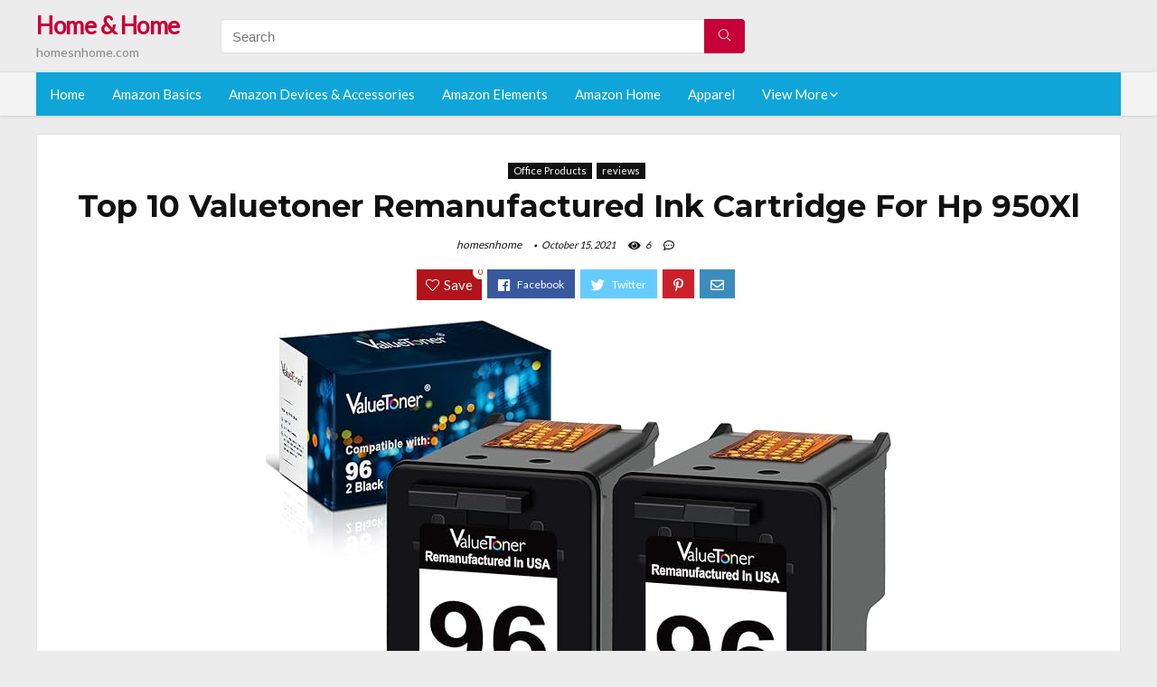

--- FILE ---
content_type: text/html; charset=UTF-8
request_url: https://homesnhome.com/valuetoner-remanufactured-ink-cartridge-for-hp-950xl/
body_size: 28708
content:
<!DOCTYPE html>
<!--[if IE 8]>    <html class="ie8" lang="en-US"> <![endif]-->
<!--[if IE 9]>    <html class="ie9" lang="en-US"> <![endif]-->
<!--[if (gt IE 9)|!(IE)] lang="en-US"><![endif]-->
<html lang="en-US">
<head>
<meta charset="utf-8" />
<meta name=viewport content="width=device-width, initial-scale=1.0" />
<!-- feeds & pingback -->
<link rel="profile" href="https://gmpg.org/xfn/11" />
<link rel="pingback" href="https://homesnhome.com/xmlrpc.php" />
<!--[if lt IE 9]><script src="https://homesnhome.com/wp-content/themes/rehub/js/html5shiv.js"></script><![endif]-->	
<title>Top 10 Valuetoner Remanufactured Ink Cartridge For Hp 950Xl &#8211; Home &amp; Home</title>
<link rel='dns-prefetch' href='//fonts.googleapis.com' />
<link rel='dns-prefetch' href='//s.w.org' />
<link href='https://fonts.gstatic.com' crossorigin rel='preconnect' />
<link rel="alternate" type="application/rss+xml" title="Home &amp; Home &raquo; Feed" href="https://homesnhome.com/feed/" />
<link rel="alternate" type="application/rss+xml" title="Home &amp; Home &raquo; Comments Feed" href="https://homesnhome.com/comments/feed/" />
<meta property="og:site_name" content="Home &amp; Home"/><meta property="og:url" content="https://homesnhome.com/valuetoner-remanufactured-ink-cartridge-for-hp-950xl/"/><meta property="og:title" content="Top 10 Valuetoner Remanufactured Ink Cartridge For Hp 950Xl"/><meta property="og:type" content="article"/>		<script type="text/javascript">
			window._wpemojiSettings = {"baseUrl":"https:\/\/s.w.org\/images\/core\/emoji\/12.0.0-1\/72x72\/","ext":".png","svgUrl":"https:\/\/s.w.org\/images\/core\/emoji\/12.0.0-1\/svg\/","svgExt":".svg","source":{"concatemoji":"https:\/\/homesnhome.com\/wp-includes\/js\/wp-emoji-release.min.js?ver=5.2.23"}};
			!function(e,a,t){var n,r,o,i=a.createElement("canvas"),p=i.getContext&&i.getContext("2d");function s(e,t){var a=String.fromCharCode;p.clearRect(0,0,i.width,i.height),p.fillText(a.apply(this,e),0,0);e=i.toDataURL();return p.clearRect(0,0,i.width,i.height),p.fillText(a.apply(this,t),0,0),e===i.toDataURL()}function c(e){var t=a.createElement("script");t.src=e,t.defer=t.type="text/javascript",a.getElementsByTagName("head")[0].appendChild(t)}for(o=Array("flag","emoji"),t.supports={everything:!0,everythingExceptFlag:!0},r=0;r<o.length;r++)t.supports[o[r]]=function(e){if(!p||!p.fillText)return!1;switch(p.textBaseline="top",p.font="600 32px Arial",e){case"flag":return s([55356,56826,55356,56819],[55356,56826,8203,55356,56819])?!1:!s([55356,57332,56128,56423,56128,56418,56128,56421,56128,56430,56128,56423,56128,56447],[55356,57332,8203,56128,56423,8203,56128,56418,8203,56128,56421,8203,56128,56430,8203,56128,56423,8203,56128,56447]);case"emoji":return!s([55357,56424,55356,57342,8205,55358,56605,8205,55357,56424,55356,57340],[55357,56424,55356,57342,8203,55358,56605,8203,55357,56424,55356,57340])}return!1}(o[r]),t.supports.everything=t.supports.everything&&t.supports[o[r]],"flag"!==o[r]&&(t.supports.everythingExceptFlag=t.supports.everythingExceptFlag&&t.supports[o[r]]);t.supports.everythingExceptFlag=t.supports.everythingExceptFlag&&!t.supports.flag,t.DOMReady=!1,t.readyCallback=function(){t.DOMReady=!0},t.supports.everything||(n=function(){t.readyCallback()},a.addEventListener?(a.addEventListener("DOMContentLoaded",n,!1),e.addEventListener("load",n,!1)):(e.attachEvent("onload",n),a.attachEvent("onreadystatechange",function(){"complete"===a.readyState&&t.readyCallback()})),(n=t.source||{}).concatemoji?c(n.concatemoji):n.wpemoji&&n.twemoji&&(c(n.twemoji),c(n.wpemoji)))}(window,document,window._wpemojiSettings);
		</script>
		<style type="text/css">
img.wp-smiley,
img.emoji {
	display: inline !important;
	border: none !important;
	box-shadow: none !important;
	height: 1em !important;
	width: 1em !important;
	margin: 0 .07em !important;
	vertical-align: -0.1em !important;
	background: none !important;
	padding: 0 !important;
}
</style>
	<link rel='stylesheet' id='wp-block-library-css'  href='https://homesnhome.com/wp-includes/css/dist/block-library/style.min.css?ver=5.2.23' type='text/css' media='all' />
<link rel='stylesheet' id='default_font-css'  href='//fonts.googleapis.com/css?family=Noto+Serif%3A400%2C700&#038;ver=5.2.23' type='text/css' media='all' />
<link rel='stylesheet' id='head_nav-css'  href='//fonts.googleapis.com/css?family=Montserrat%3A700&#038;ver=5.2.23' type='text/css' media='all' />
<link rel='stylesheet' id='Lato-css'  href='//fonts.googleapis.com/css?family=Lato%3Anormal&#038;subset=latin&#038;ver=5.2.23' type='text/css' media='all' />
<link rel='stylesheet' id='parent-style-css'  href='https://homesnhome.com/wp-content/themes/rehub/style.css?ver=8.5.3' type='text/css' media='all' />
<link rel='stylesheet' id='eggrehub-css'  href='https://homesnhome.com/wp-content/themes/rehub/css/eggrehub.css?ver=8.5.3' type='text/css' media='all' />
<link rel='stylesheet' id='rhstyle-css'  href='https://homesnhome.com/wp-content/themes/rehub-things/style.css?ver=8.5.3' type='text/css' media='all' />
<link rel='stylesheet' id='responsive-css'  href='https://homesnhome.com/wp-content/themes/rehub/css/responsive.css?ver=8.5.3' type='text/css' media='all' />
<link rel='stylesheet' id='rehub_shortcode-css'  href='https://homesnhome.com/wp-content/themes/rehub/shortcodes/css/css.css?ver=8.5.3' type='text/css' media='all' />
<link rel='stylesheet' id='rehubfontawesome-css'  href='https://homesnhome.com/wp-content/themes/rehub/vafpress-framework/public/css/vendor/font-awesome.min.css?ver=5.0.9' type='text/css' media='all' />
<script type='text/javascript' src='https://homesnhome.com/wp-includes/js/jquery/jquery.js?ver=1.12.4-wp'></script>
<script type='text/javascript' src='https://homesnhome.com/wp-includes/js/jquery/jquery-migrate.min.js?ver=1.4.1'></script>
<script type='text/javascript'>
/* <![CDATA[ */
var ceggPriceAlert = {"ajaxurl":"https:\/\/homesnhome.com\/wp-admin\/admin-ajax.php","nonce":"9218600a4c"};
/* ]]> */
</script>
<script type='text/javascript' src='https://homesnhome.com/wp-content/plugins/content-egg/res/js/price_alert.js?ver=5.2.23'></script>
<script type='text/javascript'>
/* <![CDATA[ */
var postviewvar = {"rhpost_ajax_url":"https:\/\/homesnhome.com\/wp-content\/themes\/rehub\/functions\/rehub_ajax.php","post_id":"128485"};
/* ]]> */
</script>
<script type='text/javascript' src='https://homesnhome.com/wp-content/themes/rehub/js/postviews.js?ver=5.2.23'></script>
<link rel='https://api.w.org/' href='https://homesnhome.com/wp-json/' />
<link rel="EditURI" type="application/rsd+xml" title="RSD" href="https://homesnhome.com/xmlrpc.php?rsd" />
<link rel="wlwmanifest" type="application/wlwmanifest+xml" href="https://homesnhome.com/wp-includes/wlwmanifest.xml" /> 
<link rel='prev' title='Top 10 Blue Buffalo Wet Canned Dog Food' href='https://homesnhome.com/blue-buffalo-wet-canned-dog-food/' />
<link rel='next' title='The Best Mainstays 6Speed Blender Black New' href='https://homesnhome.com/mainstays-6speed-blender-black-new/' />
<meta name="generator" content="WordPress 5.2.23" />
<link rel="canonical" href="https://homesnhome.com/valuetoner-remanufactured-ink-cartridge-for-hp-950xl/" />
<link rel='shortlink' href='https://homesnhome.com/?p=128485' />
<link rel="alternate" type="application/json+oembed" href="https://homesnhome.com/wp-json/oembed/1.0/embed?url=https%3A%2F%2Fhomesnhome.com%2Fvaluetoner-remanufactured-ink-cartridge-for-hp-950xl%2F" />
<link rel="alternate" type="text/xml+oembed" href="https://homesnhome.com/wp-json/oembed/1.0/embed?url=https%3A%2F%2Fhomesnhome.com%2Fvaluetoner-remanufactured-ink-cartridge-for-hp-950xl%2F&#038;format=xml" />
<style>.woocommerce .products ul, .woocommerce ul.products {
    margin: 0 0 0em;
}

img.zoomImg {
    display:inline !important; 
}
</style>

<script>jQuery(document).ready(function ($) {
    // lazy load
    if ('') {
        jQuery.extend(jQuery.lazyLoadXT, {
            srcAttr: 'data-src',
            visibleOnly: false,
            updateEvent: 'load orientationchange resize scroll touchmove focus hover'
        });
    }

    // woocommerce lightbox/zoom
    disableClick($);

    // for all images at single product page
    setTimeout(function () {
        resizeImg($);
        jQuery('a.woocommerce-product-gallery__trigger').css('visibility', 'visible');
    }, 2500);
});

jQuery(window).on('ajaxComplete', function () {
    if ('') {
        setTimeout(function () {
            jQuery(window).lazyLoadXT();
        }, 300);
    }
});

jQuery(window).on('load', function () {
    jQuery('.flex-viewport').css('height', '100%');
});

function resizeImg($) {
    var imgSelector = ".post img, .page img, .widget-content img, .product img, .wp-admin img, .tax-product_cat img, .fifu img";
    var resizeImage = function (sSel) {
        jQuery(sSel).each(function () {
            //original size
            var width = $(this)['0'].naturalWidth;
            var height = $(this)['0'].naturalHeight;
            jQuery(this).attr('data-large_image_width', width);
            jQuery(this).attr('data-large_image_height', height);

            //100%
            //var ratio = width / height;
            //jQuery(this).attr('data-large_image_width', jQuery(window).width() * ratio);
            //jQuery(this).attr('data-large_image_height', jQuery(window).width());
        });
    };
    resizeImage(imgSelector);
}

function disableClick($) {
    if ('') {
        jQuery('.woocommerce-product-gallery__image').each(function (index) {
            jQuery(this).children().click(function () {
                return false;
            });
            jQuery(this).children().children().css("cursor", "default");
        });
    }
}
</script>
<style>[class$="woocommerce-product-gallery__trigger"] {visibility:hidden;}</style><style type="text/css"> .main-nav{box-shadow:0 1px 4px rgba(0,0,0,0.1),0 0 0 1px rgba(0,0,0,0.03);}.priced_block .btn_offer_block,.rh-deal-compact-btn,.wpsm-button.rehub_main_btn,input[type="submit"],.woocommerce div.product p.price,.rehub_feat_block div.offer_title,.rh_wrapper_video_playlist .rh_video_title_and_time .rh_video_title,.main_slider .flex-overlay h2,.main_slider .flex-overlay a.btn_more,.re-line-badge,.related_articles ul li > a,h1,h2,h3,h4,h5,h6,.tabs-menu li,.cats_def a,.btn_more,.widget.tabs > ul > li,.widget .title,.title h1,.title h5,.small_post blockquote p,.related_articles .related_title,#comments .title_comments,.commentlist .comment-author .fn,.commentlist .comment-author .fn a,#commentform #submit,.media_video > p,.rate_bar_wrap .review-top .review-text span.review-header,.ap-pro-form-field-wrapper input[type="submit"],.vc_btn3,.wpsm-numbox.wpsm-style6 span.num,.wpsm-numbox.wpsm-style5 span.num,.woocommerce ul.product_list_widget li a,.widget.better_woocat,.re-compare-destin.wpsm-button,.rehub-main-font,.vc_general.vc_btn3,.cegg-list-logo-title,.logo .textlogo,.woocommerce .summary .masked_coupon,.woocommerce a.woo_loop_btn,.woocommerce input.button.alt,.woocommerce a.add_to_cart_button,.woocommerce .single_add_to_cart_button,.woocommerce div.product form.cart .button,.woocommerce .checkout-button.button,.woofiltersbig .prdctfltr_buttons a.prdctfltr_woocommerce_filter_submit,#buddypress input[type="submit"],#buddypress input[type="button"],#buddypress input[type="reset"],#buddypress button.submit,.wcv-grid a.button,input.gmw-submit,#ws-plugin--s2member-profile-submit,#rtmedia_create_new_album,input[type="submit"].dokan-btn-theme,a.dokan-btn-theme,.dokan-btn-theme,.woocommerce div.product .single_add_to_cart_button,.woocommerce div.product .summary .masked_coupon,.woocommerce div.product .summary .price,.wvm_plan,.wp-block-quote.is-style-large,.wp-block-button .wp-block-button__link{font-family:"Lato",trebuchet ms;font-weight:;font-style:;}.news .detail p,article,.small_post > p,.title_star_ajax,.breadcrumb,footer div.f_text,.header-top .top-nav li,.related_articles ul li > a,.commentlist .comment-content p,.sidebar,.prosconswidget,.rehub-body-font,body,.post{font-family:"Lato",arial !important;font-weight:normal!important;font-style:!important;}article,.post{font-size:16px;} .widget .title:after{border-bottom:2px solid #c70039;}.rehub-main-color-border,nav.top_menu > ul > li.vertical-menu.border-main-color .sub-menu,.rh-main-bg-hover:hover,.wp-block-quote,ul.def_btn_link_tabs li.active a,.wp-block-pullquote{border-color:#c70039;}.wpsm_promobox.rehub_promobox{border-left-color:#c70039!important;}.top_rating_block .top_rating_item .rating_col a.read_full,.color_link{color:#c70039 !important;}.search-header-contents{border-top-color:#c70039;}.wpb_content_element.wpsm-tabs.n_b_tab .wpb_tour_tabs_wrapper .wpb_tabs_nav .ui-state-active a{border-bottom:3px solid #c70039 !important}.featured_slider:hover .score,.top_chart_controls .controls:hover,article.post .wpsm_toplist_heading:before{border-color:#c70039;}.btn_more:hover,.small_post .overlay .btn_more:hover,.tw-pagination .current{border:1px solid #c70039;color:#fff}.wpsm-tabs ul.ui-tabs-nav .ui-state-active a,.rehub_woo_review .rehub_woo_tabs_menu li.current{border-top:3px solid #c70039;}.wps_promobox{border-left:3px solid #c70039;}.gallery-pics .gp-overlay{box-shadow:0 0 0 4px #c70039 inset;}.post .rehub_woo_tabs_menu li.current,.woocommerce div.product .woocommerce-tabs ul.tabs li.active{border-top:2px solid #c70039;}.rething_item a.cat{border-bottom-color:#c70039}nav.top_menu ul li ul{border-bottom:2px solid #c70039;}.widget.deal_daywoo,.elementor-widget .deal_daywoo{border:3px solid #c70039;padding:20px;background:#fff;}.deal_daywoo .wpsm-bar-bar{background-color:#c70039 !important} #buddypress div.item-list-tabs ul li.selected a span,#buddypress div.item-list-tabs ul li.current a span,#buddypress div.item-list-tabs ul li a span,.user-profile-div .user-menu-tab > li.active > a,.user-profile-div .user-menu-tab > li.active > a:focus,.user-profile-div .user-menu-tab > li.active > a:hover,.slide .news_cat a,.news_in_thumb:hover .news_cat a,.news_out_thumb:hover .news_cat a,.col-feat-grid:hover .news_cat a,.carousel-style-deal .re_carousel .controls,.re_carousel .controls:hover,.openedprevnext .postNavigation a,.postNavigation a:hover,.top_chart_pagination a.selected,.flex-control-paging li a.flex-active,.flex-control-paging li a:hover,.widget_edd_cart_widget .edd-cart-number-of-items .edd-cart-quantity,.btn_more:hover,.tabs-menu li:hover,.tabs-menu li.current,.featured_slider:hover .score,#bbp_user_edit_submit,.bbp-topic-pagination a,.bbp-topic-pagination a,.custom-checkbox label.checked:after,.slider_post .caption,ul.postpagination li.active a,ul.postpagination li:hover a,ul.postpagination li a:focus,.top_theme h5 strong,.re_carousel .text:after,#topcontrol:hover,.main_slider .flex-overlay:hover a.read-more,.rehub_chimp #mc_embed_signup input#mc-embedded-subscribe,#rank_1.top_rating_item .rank_count,#toplistmenu > ul li:before,.rehub_chimp:before,.wpsm-members > strong:first-child,.r_catbox_btn,.wpcf7 .wpcf7-submit,.comm_meta_wrap .rh_user_s2_label,.wpsm_pretty_hover li:hover,.wpsm_pretty_hover li.current,.rehub-main-color-bg,.togglegreedybtn:after,.rh-bg-hover-color:hover .news_cat a,.rh-main-bg-hover:hover,.rh_wrapper_video_playlist .rh_video_currently_playing,.rh_wrapper_video_playlist .rh_video_currently_playing.rh_click_video:hover,.rtmedia-list-item .rtmedia-album-media-count,.tw-pagination .current,.dokan-dashboard .dokan-dash-sidebar ul.dokan-dashboard-menu li.active,.dokan-dashboard .dokan-dash-sidebar ul.dokan-dashboard-menu li:hover,.dokan-dashboard .dokan-dash-sidebar ul.dokan-dashboard-menu li.dokan-common-links a:hover,#ywqa-submit-question,.woocommerce .widget_price_filter .ui-slider .ui-slider-range,.rh-hov-bor-line > a:after,nav.top_menu > ul:not(.off-canvas) > li > a:after,.rh-border-line:after{background:#c70039;}@media (max-width:767px){.postNavigation a{background:#c70039;}}.rh-main-bg-hover:hover{color:#fff !important} a,.carousel-style-deal .deal-item .priced_block .price_count ins,nav.top_menu ul li.menu-item-has-children ul li.menu-item-has-children > a:before,.top_chart_controls .controls:hover,.flexslider .fa-pulse,.footer-bottom .widget .f_menu li a:hover,.comment_form h3 a,.bbp-body li.bbp-forum-info > a:hover,.bbp-body li.bbp-topic-title > a:hover,#subscription-toggle a:before,#favorite-toggle a:before,.aff_offer_links .aff_name a,.rh-deal-price,.commentlist .comment-content small a,.related_articles .title_cat_related a,article em.emph,.campare_table table.one td strong.red,.sidebar .tabs-item .detail p a,.footer-bottom .widget .title span,footer p a,.welcome-frase strong,article.post .wpsm_toplist_heading:before,.post a.color_link,.categoriesbox:hover h3 a:after,.bbp-body li.bbp-forum-info > a,.bbp-body li.bbp-topic-title > a,.widget .title i,.woocommerce-MyAccount-navigation ul li.is-active a,.category-vendormenu li.current a,.deal_daywoo .title,.rehub-main-color,.wpsm_pretty_colored ul li.current a,.wpsm_pretty_colored ul li.current,.rh-heading-hover-color:hover h2 a,.rh-heading-hover-color:hover h3 a,.rh-heading-hover-color:hover h4 a,.rh-heading-hover-color:hover h5 a,.rh-heading-icon:before,.widget_layered_nav ul li.chosen a:before,.wp-block-quote.is-style-large p,ul.page-numbers li span.current,ul.page-numbers li a:hover,ul.page-numbers li.active a,.page-link > span:not(.page-link-title),blockquote:not(.wp-block-quote) p,span.re_filtersort_btn:hover,span.active.re_filtersort_btn{color:#c70039;} .page-link > span:not(.page-link-title),.postimagetrend .title,.widget.widget_affegg_widget .title,.widget.top_offers .title,.widget.cegg_widget_products .title,header .header_first_style .search form.search-form [type="submit"],header .header_eight_style .search form.search-form [type="submit"],.more_post a,.more_post span,.filter_home_pick span.active,.filter_home_pick span:hover,.filter_product_pick span.active,.filter_product_pick span:hover,.rh_tab_links a.active,.rh_tab_links a:hover,.wcv-navigation ul.menu li.active,.wcv-navigation ul.menu li:hover a,form.search-form [type="submit"],.rehub-sec-color-bg,input#ywqa-submit-question,input#ywqa-send-answer,.woocommerce button.button.alt,.tabsajax span.active.re_filtersort_btn{background:#c70039 !important;color:#fff !important;outline:0}.widget.widget_affegg_widget .title:after,.widget.top_offers .title:after,.vc_tta-tabs.wpsm-tabs .vc_tta-tab.vc_active,.vc_tta-tabs.wpsm-tabs .vc_tta-panel.vc_active .vc_tta-panel-heading,.widget.cegg_widget_products .title:after{border-top-color:#c70039 !important;}.page-link > span:not(.page-link-title){border:1px solid #c70039;}.page-link > span:not(.page-link-title),.header_first_style .search form.search-form [type="submit"] i{color:#fff !important;}.rh_tab_links a.active,.rh_tab_links a:hover,.rehub-sec-color-border,nav.top_menu > ul > li.vertical-menu.border-sec-color > .sub-menu{border-color:#c70039}.rh_wrapper_video_playlist .rh_video_currently_playing,.rh_wrapper_video_playlist .rh_video_currently_playing.rh_click_video:hover{background-color:#c70039;box-shadow:1200px 0 0 #c70039 inset;}.rehub-sec-color{color:#c70039} .price_count,.rehub_offer_coupon,#buddypress .dir-search input[type=text],.gmw-form-wrapper input[type=text],.gmw-form-wrapper select,.rh_post_layout_big_offer .priced_block .btn_offer_block,#buddypress a.button,.btn_more,#main_header .wpsm-button,#rh-header-cover-image .wpsm-button,#wcvendor_image_bg .wpsm-button,.rate-bar-bar,.rate-bar,.rehub-main-smooth,.re_filter_instore span.re_filtersort_btn:hover,.re_filter_instore span.active.re_filtersort_btn{border-radius:100px}.news .priced_block .price_count,.blog_string .priced_block .price_count,.main_slider .price_count{margin-right:5px}.right_aff .priced_block .btn_offer_block,.right_aff .priced_block .price_count{border-radius:0 !important}form.search-form.product-search-form input[type="text"]{border-radius:4px 0 0 4px;}form.search-form [type="submit"]{border-radius:0 4px 4px 0;}.rtl form.search-form.product-search-form input[type="text"]{border-radius:0 4px 4px 0;}.rtl form.search-form [type="submit"]{border-radius:4px 0 0 4px;}.woocommerce .products.grid_woo .product,.rh_offer_list .offer_thumb .deal_img_wrap,.rehub_chimp #mc_embed_signup input.email,#mc_embed_signup input#mc-embedded-subscribe,.grid_onsale,.def_btn,input[type="submit"],input[type="button"],input[type="reset"],.wpsm-button,#buddypress div.item-list-tabs ul li a,#buddypress .standard-form input[type=text],#buddypress .standard-form textarea{border-radius:5px}.news-community,.review-top .overall-score,.rate_bar_wrap,.rh_offer_list,.woo-tax-logo,#buddypress form#whats-new-form,#buddypress div#invite-list,#buddypress #send-reply div.message-box,.rehub-sec-smooth,#wcfm-main-contentainer #wcfm-content,.wcfm_welcomebox_header{border-radius:8px}.review-top .overall-score span.overall-text{border-radius:0 0 8px 8px}.rh_offer_list .coupon_btn:before{right:-28px} .woocommerce .summary .masked_coupon,.woocommerce a.woo_loop_btn,.woocommerce input.button.alt,.woocommerce a.add_to_cart_button,.woocommerce-page a.add_to_cart_button,.woocommerce .single_add_to_cart_button,.woocommerce div.product form.cart .button,.woocommerce .checkout-button.button,.woofiltersbig .prdctfltr_buttons a.prdctfltr_woocommerce_filter_submit,.priced_block .btn_offer_block,.priced_block .button,.rh-deal-compact-btn,input.mdf_button,#buddypress input[type="submit"],#buddypress input[type="button"],#buddypress input[type="reset"],#buddypress button.submit,.wpsm-button.rehub_main_btn,.wcv-grid a.button,input.gmw-submit,#ws-plugin--s2member-profile-submit,#rtmedia_create_new_album,input[type="submit"].dokan-btn-theme,a.dokan-btn-theme,.dokan-btn-theme,#wcfm_membership_container a.wcfm_submit_button,.woocommerce button.button,.rehub-main-btn-bg{background:none #c70039 !important;color:#fff !important;border:none !important;text-decoration:none !important;outline:0;box-shadow:-1px 6px 19px rgba(199,0,57,0.25) !important;border-radius:100px !important;}.woocommerce a.woo_loop_btn:hover,.woocommerce input.button.alt:hover,.woocommerce a.add_to_cart_button:hover,.woocommerce-page a.add_to_cart_button:hover,.woocommerce a.single_add_to_cart_button:hover,.woocommerce-page a.single_add_to_cart_button:hover,.woocommerce div.product form.cart .button:hover,.woocommerce-page div.product form.cart .button:hover,.woocommerce .checkout-button.button:hover,.woofiltersbig .prdctfltr_buttons a.prdctfltr_woocommerce_filter_submit:hover,.priced_block .btn_offer_block:hover,.wpsm-button.rehub_main_btn:hover,#buddypress input[type="submit"]:hover,#buddypress input[type="button"]:hover,#buddypress input[type="reset"]:hover,#buddypress button.submit:hover,.small_post .btn:hover,.ap-pro-form-field-wrapper input[type="submit"]:hover,.wcv-grid a.button:hover,#ws-plugin--s2member-profile-submit:hover,input[type="submit"].dokan-btn-theme:hover,a.dokan-btn-theme:hover,.dokan-btn-theme:hover,.rething_button .btn_more:hover,#wcfm_membership_container a.wcfm_submit_button:hover,.woocommerce button.button:hover,.rehub-main-btn-bg:hover{background:none #c70039 !important;color:#fff !important;box-shadow:-1px 6px 13px rgba(199,0,57,0.45) !important;border-color:transparent;}.woocommerce a.woo_loop_btn:active,.woocommerce .button.alt:active,.woocommerce a.add_to_cart_button:active,.woocommerce-page a.add_to_cart_button:active,.woocommerce a.single_add_to_cart_button:active,.woocommerce-page a.single_add_to_cart_button:active,.woocommerce div.product form.cart .button:active,.woocommerce-page div.product form.cart .button:active,.woocommerce .checkout-button.button:active,.woofiltersbig .prdctfltr_buttons a.prdctfltr_woocommerce_filter_submit:active,.wpsm-button.rehub_main_btn:active,#buddypress input[type="submit"]:active,#buddypress input[type="button"]:active,#buddypress input[type="reset"]:active,#buddypress button.submit:active,.ap-pro-form-field-wrapper input[type="submit"]:active,.wcv-grid a.button:active,#ws-plugin--s2member-profile-submit:active,input[type="submit"].dokan-btn-theme:active,a.dokan-btn-theme:active,.dokan-btn-theme:active,.woocommerce button.button:active,.rehub-main-btn-bg:active{background:none #c70039 !important;box-shadow:0 1px 0 #999 !important;top:2px;color:#fff !important;}.rehub_btn_color{background-color:#c70039;border:1px solid #c70039;}.rething_button .btn_more{border:1px solid #c70039;color:#c70039;}.rething_button .priced_block.block_btnblock .price_count{color:#c70039;font-weight:normal;}.widget_merchant_list .buttons_col{background-color:#c70039 !important;}@media (max-width:767px){#float-panel-woo-area{border-top:1px solid #c70039}}.deal_daywoo .price{color:#c70039}</style><style>#toplistmenu ul li a {
    font-size: 14px;
    line-height: 16px;
    font-weight: bold;
}

#toplistmenu ul li {
    padding: 20px 15px 20px 5px;
}

#toplistmenu > ul li:before {
    margin: 3px 20px 25px 15px;
}


article h2{
    font-size: 18px;
    line-height: 20px;
}
.flexslider.media_slider .slides img{
  max-height: 500px !important;
width:auto;
}
.title_single_area h1::first-letter {
 text-transform: uppercase;
}
.small_post figure > a img{
max-height: 500px !important;
width:auto;
}
.rh-flex-eq-height img {
    height: 250px;
}
ul.children{
  max-height: 350px;
  overflow: scroll;
}
.main-side
{
  width:100% !important;
}
/* 06 :Header > Menu */
.main-navigation > div > ul {
	background-color: #0fa5d9;
	height: 48px;
	line-height: 48px;
}

.main-navigation ul {
	list-style: none;
	margin: 0;
	padding-left: 0;
}

.main-navigation li {
	float: left;
	position: relative;
	padding: 0;
	margin: 0;
}

.main-navigation li:first-child {
	margin-left: 0;
}

.main-navigation a {
	color: #fff;
	text-decoration: none;
	display: inline-block;
	height: 48px;
	line-height: 48px;
	padding: 0 1em;
}

.main-navigation > .menu > ul > li > a:hover,
.main-navigation > div > ul > li > a:hover {
	color: #fff;
}

.main-navigation > .menu > ul > li.page_item_has_children > a,
.main-navigation > div > ul > li.menu-item-has-children > a {
	padding-right: 18px;
}

.main-navigation > .menu > ul > li.page_item_has_children > a:before,
.main-navigation > div > ul > li.menu-item-has-children > a:before {
	font: 14px Font Awesome\ 5 Pro;
    content: '\f107';
	font-style: normal !important;
	font-weight: normal !important;
	font-variant: normal !important;
	text-transform: none !important;
	speak: none;
	line-height: 1;
	-webkit-font-smoothing: antialiased;
	-moz-osx-font-smoothing: grayscale;	
	position: absolute;
	right: 2px;
	top: 18px;		
	font-size: 14px;
	width: 14px;
	text-align: left;
	display: inline-block;
}

.main-navigation li:hover a,
.main-navigation li:focus a {
	background-color: rgba(255,255,255,0.2);
}

.main-navigation > div > ul > li:hover > ul,
.main-navigation > .menu > ul > li:hover > ul {
	visibility: visible;
	opacity: 1;
}

.main-navigation ul ul {
	visibility: hidden;
	opacity: 0;
	width: 180px;
	position: absolute;
	top: 48px;
	left: 0;
	z-index: 99999;
	background: #fff;
	-webkit-box-shadow: 0 1px 2px rgba(0,0,0,0.1);
	box-shadow: 0 1px 2px rgba(0,0,0,0.1);
	-webkit-transition: all 0.4s ease-in-out 0s;
	transition: all 0.4s ease-in-out 0s;
}

.main-navigation ul ul:after {
   	border-bottom: 6px solid #fff;
    border-left: 6px solid rgba(0, 0, 0, 0);
    border-right: 6px solid rgba(0, 0, 0, 0);
    content: "";
    height: 0;
    margin: 0 auto 0 -4px;
    position: absolute;
    text-align: center;
    width: 0;
    left: 1em;
    top: -6px;
}

.main-navigation ul ul li {
	float: none;
	margin: 0;
	border-top: 1px dashed rgba(0,0,0,0.1);
}

.main-navigation ul ul li:first-child {
	border: 0;
}

.main-navigation ul ul a {
	color: #656565;
	display: block;
	height: auto;
    line-height: 1.5;
    padding: 0.75em 1em;
    background: #fff;
}

.main-navigation ul li:hover ul a,
.main-navigation ul li:focus ul a {
	background: #fff;
}

.main-navigation ul ul a:hover,
.main-navigation ul ul a:focus {
	color: #0fa5d9;
}

.main-navigation ul ul ul {
	display: none;
	visibility: visible;
	opacity: 1;
	left: 100%;
	top: 0;
}

.main-navigation ul ul ul:after {
	content: none;
}

.main-navigation ul ul li:hover ul {
	display: block;
}

.main-navigation li:hover > a {
}

.main-navigation ul ul :hover > a {
}

.main-navigation ul ul a:hover {
}

.main-navigation li.current_page_item a,
.main-navigation li.current-menu-item a {
}

/* 06 :Header > Small menu */

.menu-toggle {
	cursor: pointer;
	margin: 8px auto;
	text-align: center;
}

.menu-toggle:before {
	content: url('images/icon-toggle.png');
	display: inline-block;
	width: 24px;
	height: 24px;
	vertical-align: middle;
}

.main-small-navigation {
	background: transparent;
}

.main-small-navigation .menu {
	display: none;
	margin: 0;
	padding: 0;
}

.main-small-navigation .menu a {
	color: #fff;
	display: block;
	float: none;
	border-bottom: 1px solid #444;
	padding: 0.75em;
}

.main-small-navigation > .menu > ul,
.main-small-navigation > div > .menu {
	position: absolute;
	width: 180px;
	top: 40px;
	right: 0;
	margin: 0;
	padding: 0;
	background: #333;
	z-index: 999;
}

.main-small-navigation .menu li {
	padding: 0;
	list-style-type: none;
}

.main-small-navigation .menu ul,
.main-small-navigation .menu ul ul {
	margin: 0;
	padding: 0;
}

.main-small-navigation .menu ul ul li {
	padding: 0;
}
#toplistmenu ul li a {
    font-size: 14px;
    line-height: 16px;
    font-weight: bold;
}

#toplistmenu ul li {
    padding: 20px 15px 20px 5px;
}

#toplistmenu > ul li:before {
    margin: 3px 20px 25px 15px;
}
.sidebar{
display:none
}
.main-side{
width:100%
}


article h2{
    font-size: 18px;
    line-height: 20px;
}
.flexslider.media_slider .slides img{
  max-height: 500px !important;
width:auto;
}
.title_single_area h1::first-letter {
 text-transform: uppercase;
}
.small_post figure > a img{
max-height: 500px !important;
width:auto;
}

.product_egg.single_product_egg {
    border-bottom: 0px !important;
    margin-bottom: 0px !important;
}
.col_wrap_two .col_item{
    margin: 0 2.5% 0px !important;
}
.rh-flex-eq-height img{
 height:250px;
}
.main-navigation ul ul{
max-height:300px;
overflow: scroll;
}
.table_view_block{
	padding:0px;
	margin:0px;
	border-bottom:1px solid #ddd;
	border-left:1px solid #ddd;
	border-right:1px solid #ddd;
	clear: both;
	display:table;
	overflow: hidden;
    position: relative;
    width: 100%;
    background-color: #fff;
}
.review_tabs_header{
    height: 45px;
    font-weight: bold;
	display:table-row;
	background-color:#ebf6e0;
}
.service-button{
    display:none;
}
.btn_offer_block,.offer_button{
	padding: 10px;
  color: white !important;
  background-color: #f47555;
}
.priced_block {
	text-align:center;
}
.wpsm_toplist_heading{
	padding:20px 0px;
	font-weight:bold;
}
.image.col_item{
	text-align:center;
}
.lazyimages{
	max-height:500px;
	width:auto;
}
.rehub_bordered_block {
    border: 1px solid #ddd;
    box-shadow: 0 0 20px #F0F0F0;
    margin-bottom: 25px;
    padding: 18px 16px;
    overflow: hidden;
    clear: both;
    position: relative;
    background-color: #fff;
}
.table_view_block .offer_thumb {
    position: relative;
    float: none;
    margin: 0;
    display: table-cell;
    min-width: 100px;
    vertical-align: middle;
    text-align: center;
    width: 100px;
    padding-right: 10px;
    padding-left: 5px;
}
.table_view_block .desc_col {
    padding: 0px 5px 0px;
    display: table-cell;
    vertical-align: middle;
}
.review_tabs .desc_col {
    padding: 10px 5px 0px;
}
.table_view_block .buttons_col {
    text-align: center;
    display: table-cell;
    vertical-align: middle;
}
.top_rating_item .buttons_col, .top_rating_block.list_style_rating .top_rating_item>div.buttons_col, .table_view_block .buttons_col, .top_table_block .top_rating_item td.buttons_col {
    padding: 15px 25px;
    width: 210px;
}

.radial-progress {
    width: 65px;
    height: 65px;
    background-color: #29B2ED;
    border-radius: 50%;
    margin: 0 auto;
    position: relative;
}
.radial-progress .inset {
    color: #111111;
    width: 55px;
    height: 55px;
    position: absolute;
    margin-left: 5px;
    margin-top: 5px;
    background-color: #fbfbfb;
    border-radius: 50%;
    box-shadow: 6px 6px 10px rgba(0, 0, 0, 0.2);
}
.table_view_block h4.offer_title {
    margin: 0 0 15px 0;
}
.radial-progress .inset .percentage, .re_title_inmodal {
    font-size: 20px;
}

.radial-progress .inset .percentage {
    width: 55px;
    position: absolute;
    top: 50%;
    text-align: center;
    font: 700 23px/25px 'Roboto', Arial;
    margin-top: -12px;
}

.review_tabs{
	display:table-row
}
.review_tabs .offer_thumb{
	font-size:13px;
}
.review_tabs .offer_thumb .score{
	font-size:30px;
	font-weight: bold;
}
.review_tabs .offer_thumb .score::after{
  content: " ";
    background:url('[data-uri]');
    width: 30px;
    height: 26px;
    display: inline-block;
    background-size: 30px;
}
.review_tabs_header .offer_thumb{
	border-bottom: 1px solid #ddd;
	text-transform: uppercase;
}
.review_tabs_header .desc_col{
	border-bottom: 1px solid #ddd;
	text-transform: uppercase;
}
h4.offer_title{
    font-size:15px;
    font-weight:500;
}
h4.offer_brand{
 font-size:15px;
}
.offer_title a{
    color:#363a60;
}
.desc_col .sbutton{
    padding: 10px 20px;
    background-color: #e53278;
    color: white;
    border-radius: 20px;
}
.single-featured-image{
    max-width: 450px;
    margin: auto;
}
.single-post #sidebar{
    padding-top:55px;
}
.category #search-3{
    margin-top:81px;
}
.container {
    max-width: 1210px;
}
.single_post{
    padding-left:20px;
    padding-right:20px;
}
.single_post h2,h3{
    font-size:20px;
}
.score_col{
    background: #29B2ED;
    font-size: 12px;
    color: #fff;
    font-weight: bold;
    width: 65px;
    margin: 3px auto;
    height: 25px;
    line-height: 25px;
}
.featured-thumbnail {
    padding: 20px;
}
.featured-thumbnail img{
    width: 300px;
}
#Our_Promise_to_Readers{
    font-size:20px;
    text-align:center;
}
@media screen and (max-width: 767px)
{
    .review_tabs_header{
        display:none !important;
    }
    .review_tabs {
        width: 100%;
    }
}
.re-starburst.badge_2, .re-starburst.badge_2 span, .re-line-badge.badge_2, .re-ribbon-badge.badge_2 span {
    background: #FFBC00;
}

.re-ribbon-badge.left-badge span {
    transform: rotate(-45deg);
    right: 0;
}
.re-ribbon-badge span {
    font: bold 10px/28px Arial;
    color: #FFF;
    text-transform: uppercase;
    text-align: center;
    transform: rotate(45deg);
    width: 125px;
    display: block;
    background: #77B21D;
    box-shadow: 0 3px 10px -5px rgba(0, 0, 0, 1);
    position: absolute;
    top: 21px;
    right: -27px;
}
.re-ribbon-badge span::before {
    content: "";
    position: absolute;
    left: 0px;
    top: 100%;
    z-index: -1;
    border-left: 3px solid #333;
    border-right: 3px solid transparent;
    border-bottom: 3px solid transparent;
    border-top: 3px solid #333;
}
.re-ribbon-badge span::after {
    content: "";
    position: absolute;
    right: 0px;
    top: 100%;
    z-index: -1;
    border-left: 3px solid transparent;
    border-right: 3px solid #333;
    border-bottom: 3px solid transparent;
    border-top: 3px solid #333;
}
.re-ribbon-badge.left-badge {
    right: auto;
    left: -8px;
    text-align: left;
}
.re-ribbon-badge {
    -webkit-font-smoothing: antialiased;
    position: absolute;
    right: -5px;
    top: -5px;
    overflow: hidden;
    width: 100px;
    height: 100px;
    text-align: right;
    z-index: 2;
    pointer-events: none;
}
@media screen and (max-width: 767px)
{
    .table_view_block{
        padding:10px;
    }
    .table_view_block.first{
         border-top: 1px solid #ddd;
         padding:0px;
    }
    .offer_thumb, .table_view_block .offer_thumb {
        float: none;
        margin: 0 auto 15px;
        padding: 0;
        display: inline-block;
        width: 100%;
    }
    .table_view_block .desc_col, .table_view_block .buttons_col, .table_view_block .price_col, .top_table_block .buttons_col, .top_rating_item .buttons_col {
        display: block;
        padding: 0;
        text-align: center;
        margin: 0 auto 15px auto;
        width: auto;
        min-width: 1px;
    }
}
.featured-thumbnail img{
	max-height:250px;
	width:auto;
	max-width:350px;
}
#content_box article{
	height:460px
}
.related-posts article header{
	border:0px !important;
}
.col_wrap_two .col_item {
    width: 100%;
    margin: 0px;
    float: left;
}
.single_product_egg {
    border-bottom: 1px solid #ededed;
    margin-bottom: 0px;
    padding: 30px;
}
.rh-post-wrapper{
 padding: 30px;
}
.post .wpsm_toplist_heading::before {
	content:none;
}</style></head>
<body class="post-template-default single single-post postid-128485 single-format-standard">
	               
<!-- Outer Start -->
<div class="rh-outer-wrap">
    <div id="top_ankor"></div>
    <!-- HEADER -->
            <header id="main_header" class="white_style">
            <div class="header_wrap">
                                                <!-- Logo section -->
<div class="logo_section_wrap">
    <div class="rh-container">
        <div class="logo-section rh-flex-center-align tabletblockdisplay header_seven_style clearfix">
            <div class="logo">
          		          			<div class="textlogo fontbold rehub-main-color">Home &amp; Home</div>
                    <div class="sloganlogo">homesnhome.com</div>
          		       
            </div>                       
            <div class="search head_search">
                                <form  role="search" method="get" class="search-form" action="https://homesnhome.com/">
  	<input type="text" name="s" placeholder="Search" class="re-ajax-search" autocomplete="off" data-posttype="post" data-enable_compare="1">
  	<input type="hidden" name="post_type" value="post" />  	<button type="submit" class="btnsearch"><i class="fal fa-search"></i></button>
</form>
<div class="re-aj-search-wrap"></div>            </div>
            <div class=" rh-flex-right-align">
                <div class="header-actions-logo rh-flex-right-align">
                    <div class="tabledisplay">
                         
                         
                                                                                   
                                                                        
                    </div>                     
                </div>  
            </div>                        
        </div>
    </div>
</div>
<!-- /Logo section -->  
<!-- Main Navigation -->
<div class="search-form-inheader header_icons_menu main-nav white_style">  
   <div class="main-navigation  rh-container"> 
	   <div class="menu"><ul style="height:48px"><li class="current_page_item"><a href="https://homesnhome.com/">Home</a></li>
			<!--Get all categories to add top menu items here -->
									<li class="page_item "><a href="https://homesnhome.com/category/Amazon-Basics/" alt="Amazon Basics">Amazon Basics</a>
								
			</li>
			
			 
						<li class="page_item "><a href="https://homesnhome.com/category/Amazon-Devices-Accessories/" alt="Amazon Devices &amp; Accessories">Amazon Devices &amp; Accessories</a>
								
			</li>
			
			 
						<li class="page_item "><a href="https://homesnhome.com/category/Amazon-Elements/" alt="Amazon Elements">Amazon Elements</a>
								
			</li>
			
			 
						<li class="page_item "><a href="https://homesnhome.com/category/Amazon-Home/" alt="Amazon Home">Amazon Home</a>
								
			</li>
			
			 
						<li class="page_item "><a href="https://homesnhome.com/category/Apparel/" alt="Apparel">Apparel</a>
								
			</li>
			
			 
							<li class="page_item page_item_has_children"><a href="#" alt="View More">View More</a>
									<ul class="children">
								<li class="page_item"><a href="https://homesnhome.com/category/Appliances/" alt="Appliances">Appliances</a></li>
								<li class="page_item"><a href="https://homesnhome.com/category/Art-and-Craft-Supply/" alt="Art and Craft Supply">Art and Craft Supply</a></li>
								<li class="page_item"><a href="https://homesnhome.com/category/Arts-Crafts-Sewing/" alt="Arts, Crafts &amp; Sewing">Arts, Crafts &amp; Sewing</a></li>
								<li class="page_item"><a href="https://homesnhome.com/category/Audible/" alt="Audible">Audible</a></li>
								<li class="page_item"><a href="https://homesnhome.com/category/Automotive/" alt="Automotive">Automotive</a></li>
								<li class="page_item"><a href="https://homesnhome.com/category/Automotive-Parts-and-Accessories/" alt="Automotive Parts and Accessories">Automotive Parts and Accessories</a></li>
								<li class="page_item"><a href="https://homesnhome.com/category/Baby-Product/" alt="Baby Product">Baby Product</a></li>
								<li class="page_item"><a href="https://homesnhome.com/category/Baby-Products/" alt="Baby Products">Baby Products</a></li>
								<li class="page_item"><a href="https://homesnhome.com/category/Beauty/" alt="Beauty">Beauty</a></li>
								<li class="page_item"><a href="https://homesnhome.com/category/Beauty-Personal-Care/" alt="Beauty &amp; Personal Care">Beauty &amp; Personal Care</a></li>
								<li class="page_item"><a href="https://homesnhome.com/category/BISS/" alt="BISS">BISS</a></li>
								<li class="page_item"><a href="https://homesnhome.com/category/BISS-Basic/" alt="BISS Basic">BISS Basic</a></li>
								<li class="page_item"><a href="https://homesnhome.com/category/Book/" alt="Book">Book</a></li>
								<li class="page_item"><a href="https://homesnhome.com/category/Car-Vehicle-Electronics/" alt="Car &amp; Vehicle Electronics">Car &amp; Vehicle Electronics</a></li>
								<li class="page_item"><a href="https://homesnhome.com/category/Car-Audio-or-Theater/" alt="Car Audio or Theater">Car Audio or Theater</a></li>
								<li class="page_item"><a href="https://homesnhome.com/category/CDs-Vinyl/" alt="CDs &amp; Vinyl">CDs &amp; Vinyl</a></li>
								<li class="page_item"><a href="https://homesnhome.com/category/CE/" alt="CE">CE</a></li>
								<li class="page_item"><a href="https://homesnhome.com/category/Cell-Phones-Accessories/" alt="Cell Phones &amp; Accessories">Cell Phones &amp; Accessories</a></li>
								<li class="page_item"><a href="https://homesnhome.com/category/Clothing-Shoes-Jewelry/" alt="Clothing, Shoes &amp; Jewelry">Clothing, Shoes &amp; Jewelry</a></li>
								<li class="page_item"><a href="https://homesnhome.com/category/Collectibles/" alt="Collectibles">Collectibles</a></li>
								<li class="page_item"><a href="https://homesnhome.com/category/Collectibles-Fine-Art/" alt="Collectibles &amp; Fine Art">Collectibles &amp; Fine Art</a></li>
								<li class="page_item"><a href="https://homesnhome.com/category/Custom-Furniture/" alt="Custom Furniture">Custom Furniture</a></li>
								<li class="page_item"><a href="https://homesnhome.com/category/Digital-Music-Album/" alt="Digital Music Album">Digital Music Album</a></li>
								<li class="page_item"><a href="https://homesnhome.com/category/Digital-Music-Track/" alt="Digital Music Track">Digital Music Track</a></li>
								<li class="page_item"><a href="https://homesnhome.com/category/DVD/" alt="DVD">DVD</a></li>
								<li class="page_item"><a href="https://homesnhome.com/category/eBooks/" alt="eBooks">eBooks</a></li>
								<li class="page_item"><a href="https://homesnhome.com/category/Electronic-Gift-Card/" alt="Electronic Gift Card">Electronic Gift Card</a></li>
								<li class="page_item"><a href="https://homesnhome.com/category/Electronics/" alt="Electronics">Electronics</a></li>
								<li class="page_item"><a href="https://homesnhome.com/category/Food-Service-Equipment-Supplies/" alt="Food Service Equipment &amp; Supplies">Food Service Equipment &amp; Supplies</a></li>
								<li class="page_item"><a href="https://homesnhome.com/category/Furniture/" alt="Furniture">Furniture</a></li>
								<li class="page_item"><a href="https://homesnhome.com/category/Gift-Card/" alt="Gift Card">Gift Card</a></li>
								<li class="page_item"><a href="https://homesnhome.com/category/Gift-Cards/" alt="Gift Cards">Gift Cards</a></li>
								<li class="page_item"><a href="https://homesnhome.com/category/Grills-Outdoor-Cooking/" alt="Grills &amp; Outdoor Cooking">Grills &amp; Outdoor Cooking</a></li>
								<li class="page_item"><a href="https://homesnhome.com/category/Grocery/" alt="Grocery">Grocery</a></li>
								<li class="page_item"><a href="https://homesnhome.com/category/Grocery-Gourmet-Food/" alt="Grocery &amp; Gourmet Food">Grocery &amp; Gourmet Food</a></li>
								<li class="page_item"><a href="https://homesnhome.com/category/Guild-Product/" alt="Guild Product">Guild Product</a></li>
								<li class="page_item"><a href="https://homesnhome.com/category/Handmade-Products/" alt="Handmade Products">Handmade Products</a></li>
								<li class="page_item"><a href="https://homesnhome.com/category/Health-Household/" alt="Health &amp; Household">Health &amp; Household</a></li>
								<li class="page_item"><a href="https://homesnhome.com/category/Health-and-Beauty/" alt="Health and Beauty">Health and Beauty</a></li>
								<li class="page_item"><a href="https://homesnhome.com/category/Home/" alt="Home">Home</a></li>
								<li class="page_item"><a href="https://homesnhome.com/category/Home-Kitchen/" alt="Home &amp; Kitchen">Home &amp; Kitchen</a></li>
								<li class="page_item"><a href="https://homesnhome.com/category/Home-Improvement/" alt="Home Improvement">Home Improvement</a></li>
								<li class="page_item"><a href="https://homesnhome.com/category/Home-Theater/" alt="Home Theater">Home Theater</a></li>
								<li class="page_item"><a href="https://homesnhome.com/category/Industrial-Scientific/" alt="Industrial &amp; Scientific">Industrial &amp; Scientific</a></li>
								<li class="page_item"><a href="https://homesnhome.com/category/Installation-Services/" alt="Installation Services">Installation Services</a></li>
								<li class="page_item"><a href="https://homesnhome.com/category/Janitorial-Sanitation-Supplies/" alt="Janitorial &amp; Sanitation Supplies">Janitorial &amp; Sanitation Supplies</a></li>
								<li class="page_item"><a href="https://homesnhome.com/category/Jewelry/" alt="Jewelry">Jewelry</a></li>
								<li class="page_item"><a href="https://homesnhome.com/category/Kitchen/" alt="Kitchen">Kitchen</a></li>
								<li class="page_item"><a href="https://homesnhome.com/category/Kitchen-Dining/" alt="Kitchen &amp; Dining">Kitchen &amp; Dining</a></li>
								<li class="page_item"><a href="https://homesnhome.com/category/Lawn-amp-Patio/" alt="Lawn &amp; Patio">Lawn &amp; Patio</a></li>
								<li class="page_item"><a href="https://homesnhome.com/category/Lighting/" alt="Lighting">Lighting</a></li>
								<li class="page_item"><a href="https://homesnhome.com/category/Lights-Lighting-Accessories/" alt="Lights &amp; Lighting Accessories">Lights &amp; Lighting Accessories</a></li>
								<li class="page_item"><a href="https://homesnhome.com/category/Luggage/" alt="Luggage">Luggage</a></li>
								<li class="page_item"><a href="https://homesnhome.com/category/Magazine-Subscriptions/" alt="Magazine Subscriptions">Magazine Subscriptions</a></li>
								<li class="page_item"><a href="https://homesnhome.com/category/Major-Appliances/" alt="Major Appliances">Major Appliances</a></li>
								<li class="page_item"><a href="https://homesnhome.com/category/Medical-Supplies-Equipment/" alt="Medical Supplies &amp; Equipment">Medical Supplies &amp; Equipment</a></li>
								<li class="page_item"><a href="https://homesnhome.com/category/Mobile-Application/" alt="Mobile Application">Mobile Application</a></li>
								<li class="page_item"><a href="https://homesnhome.com/category/Mobility-Daily-Living-Aids/" alt="Mobility &amp; Daily Living Aids">Mobility &amp; Daily Living Aids</a></li>
								<li class="page_item"><a href="https://homesnhome.com/category/Movie/" alt="Movie">Movie</a></li>
								<li class="page_item"><a href="https://homesnhome.com/category/Movies-TV/" alt="Movies &amp; TV">Movies &amp; TV</a></li>
								<li class="page_item"><a href="https://homesnhome.com/category/Musical-Instruments/" alt="Musical Instruments">Musical Instruments</a></li>
								<li class="page_item"><a href="https://homesnhome.com/category/Office-Product/" alt="Office Product">Office Product</a></li>
								<li class="page_item"><a href="https://homesnhome.com/category/Office-Products/" alt="Office Products">Office Products</a></li>
								<li class="page_item"><a href="https://homesnhome.com/category/Pantry/" alt="Pantry">Pantry</a></li>
								<li class="page_item"><a href="https://homesnhome.com/category/Patio-Lawn-Garden/" alt="Patio, Lawn &amp; Garden">Patio, Lawn &amp; Garden</a></li>
								<li class="page_item"><a href="https://homesnhome.com/category/PC-Accessory/" alt="PC Accessory">PC Accessory</a></li>
								<li class="page_item"><a href="https://homesnhome.com/category/Personal-Computer/" alt="Personal Computer">Personal Computer</a></li>
								<li class="page_item"><a href="https://homesnhome.com/category/Pet-Products/" alt="Pet Products">Pet Products</a></li>
								<li class="page_item"><a href="https://homesnhome.com/category/Pet-Supplies/" alt="Pet Supplies">Pet Supplies</a></li>
								<li class="page_item"><a href="https://homesnhome.com/category/Photography/" alt="Photography">Photography</a></li>
								<li class="page_item"><a href="https://homesnhome.com/category/Power-Hand-Tools/" alt="Power &amp; Hand Tools">Power &amp; Hand Tools</a></li>
								<li class="page_item"><a href="https://homesnhome.com/category/Power-Tool-Parts-Accessories/" alt="Power Tool Parts &amp; Accessories">Power Tool Parts &amp; Accessories</a></li>
								<li class="page_item"><a href="https://homesnhome.com/category/Prestige-Beauty/" alt="Prestige Beauty">Prestige Beauty</a></li>
								<li class="page_item"><a href="https://homesnhome.com/category/Receiver-or-Amplifier/" alt="Receiver or Amplifier">Receiver or Amplifier</a></li>
								<li class="page_item"><a href="https://homesnhome.com/category/Remote-App-Controlled-Vehicles-Parts/" alt="Remote &amp; App Controlled Vehicles &amp; Parts">Remote &amp; App Controlled Vehicles &amp; Parts</a></li>
								<li class="page_item"><a href="https://homesnhome.com/category/reviews/" alt="reviews">reviews</a></li>
								<li class="page_item"><a href="https://homesnhome.com/category/Safety-Security/" alt="Safety &amp; Security">Safety &amp; Security</a></li>
								<li class="page_item"><a href="https://homesnhome.com/category/Single-Detail-Page-Misc/" alt="Single Detail Page Misc">Single Detail Page Misc</a></li>
								<li class="page_item"><a href="https://homesnhome.com/category/Small-Appliance-Parts-Accessories/" alt="Small Appliance Parts &amp; Accessories">Small Appliance Parts &amp; Accessories</a></li>
								<li class="page_item"><a href="https://homesnhome.com/category/Software/" alt="Software">Software</a></li>
								<li class="page_item"><a href="https://homesnhome.com/category/Speakers/" alt="Speakers">Speakers</a></li>
								<li class="page_item"><a href="https://homesnhome.com/category/Sports/" alt="Sports">Sports</a></li>
								<li class="page_item"><a href="https://homesnhome.com/category/Sports-Fitness/" alt="Sports &amp; Fitness">Sports &amp; Fitness</a></li>
								<li class="page_item"><a href="https://homesnhome.com/category/Sports-Outdoors/" alt="Sports &amp; Outdoors">Sports &amp; Outdoors</a></li>
								<li class="page_item"><a href="https://homesnhome.com/category/Tools-Home-Improvement/" alt="Tools &amp; Home Improvement">Tools &amp; Home Improvement</a></li>
								<li class="page_item"><a href="https://homesnhome.com/category/Toy/" alt="Toy">Toy</a></li>
								<li class="page_item"><a href="https://homesnhome.com/category/Toys-Games/" alt="Toys &amp; Games">Toys &amp; Games</a></li>
								<li class="page_item"><a href="https://homesnhome.com/category/TV-Series-Season-Video-on-Demand/" alt="TV Series Season Video on Demand">TV Series Season Video on Demand</a></li>
								<li class="page_item"><a href="https://homesnhome.com/category/VDO-Devices/" alt="VDO Devices">VDO Devices</a></li>
								<li class="page_item"><a href="https://homesnhome.com/category/Video-Games/" alt="Video Games">Video Games</a></li>
								<li class="page_item"><a href="https://homesnhome.com/category/Wireless/" alt="Wireless">Wireless</a></li>
																	
												</ul>
									
			</li>
							</ul></div>	
    </div>
</div>
<!-- /Main Navigation -->
            </div>  
        </header>
        
    

    <!-- CONTENT -->
<div class="rh-container"> 
    <div class="rh-content-wrap clearfix">
	    <!-- Main Side -->
        <div class="main-side single clearfix">            
                                            <article class="post-inner post post-128485 type-post status-publish format-standard has-post-thumbnail hentry category-Office-Products category-reviews" id="post-128485">
                    <!-- Title area -->
                    <div class="rh_post_layout_default rh_post_layout_center">
                        <div class="title_single_area">
                            <div class="rh-cat-list-title"><a class="rh-cat-label-title rh-cat-34" href="https://homesnhome.com/category/Office-Products/" title="View all posts in Office Products">Office Products</a><a class="rh-cat-label-title rh-cat-16" href="https://homesnhome.com/category/reviews/" title="View all posts in reviews">reviews</a></div>            
                            <h1>Top 10 Valuetoner Remanufactured Ink Cartridge For Hp 950Xl</h1>                                
                            <div class="meta post-meta">
                                				<span class="admin_meta">
			<a class="admin" href="https://homesnhome.com/author/homesnhome/">
												
				homesnhome			
			</a>
		</span>
	 		<span class="date_meta">October 15, 2021</span>	
						<span class="postview_meta">6 </span>
			
						<span class="comm_count_meta"><span class="comm_meta"></span></span>
			 
                            </div>   
                                
                        </div>
                                                    <div class="top_share">
                                <div class="post_share">
    <div class="social_icon  row_social_inpost"><div class="favour_in_row favour_btn_red"><div class="heart_thumb_wrap"><span class="flowhidden cell_wishlist"><span class="heartplus" data-post_id="128485" data-informer="0"><span class="ml5 rtlmr5 wishaddwrap" id="wishadd128485">Save</span><span class="ml5 rtlmr5 wishaddedwrap" id="wishadded128485">Saved</span><span class="ml5 rtlmr5 wishremovedwrap" id="wishremoved128485">Removed</span> </span></span><span id="wishcount128485" class="thumbscount">0</span> </div></div><span data-href="https://www.facebook.com/sharer/sharer.php?u=https%3A%2F%2Fhomesnhome.com%2Fvaluetoner-remanufactured-ink-cartridge-for-hp-950xl%2F" class="fb share-link-image" data-service="facebook"><i class="fab fa-facebook"></i></span><span data-href="https://twitter.com/share?url=https%3A%2F%2Fhomesnhome.com%2Fvaluetoner-remanufactured-ink-cartridge-for-hp-950xl%2F&text=Top+10+Valuetoner+Remanufactured+Ink+Cartridge+For+Hp+950Xl" class="tw share-link-image" data-service="twitter"><i class="fab fa-twitter"></i></span><span data-href="https://pinterest.com/pin/create/button/?url=https%3A%2F%2Fhomesnhome.com%2Fvaluetoner-remanufactured-ink-cartridge-for-hp-950xl%2F&amp;media=https://images-na.ssl-images-amazon.com/images/I/71s8QHMjTiL._AC_SL700_.jpg&amp;description=Top+10+Valuetoner+Remanufactured+Ink+Cartridge+For+Hp+950Xl" class="pn share-link-image" data-service="pinterest"><i class="fab fa-pinterest-p"></i></span><span data-href="mailto:?subject=Top+10+Valuetoner+Remanufactured+Ink+Cartridge+For+Hp+950Xl&body=Check out: https%3A%2F%2Fhomesnhome.com%2Fvaluetoner-remanufactured-ink-cartridge-for-hp-950xl%2F - Home+%26+Home" class="in share-link-image" data-service="email"><i class="far fa-envelope"></i></span></div></div>                            </div>
                            <div class="clearfix"></div> 
                                            </div>
                    
                        									<figure class="top_featured_image"><img src="https://images-na.ssl-images-amazon.com/images/I/71s8QHMjTiL._AC_SL700_.jpg" class="attachment-full size-full wp-post-image" alt="" /></figure>   
						                        
                                       

                    
                    <p><b style='font-weight: bold;'>Best valuetoner remanufactured ink cartridge for hp 950xl Reviews</b> :If you are reading this, then you already know about valuetoner remanufactured ink cartridge for hp 950xl is a great product for you, your family or any other person whom you are planning to buy. Don’t worry about price if you are looking for a valuetoner remanufactured ink cartridge for hp 950xl for any person or your home, office or personal use then also we have covered all kind of valuetoner remanufactured ink cartridge for hp 950xl. It doesn’t matter what’s your budget we have listed all minimum to maximum price budget details.</p>
<p>Thanks to e-commerce explosion, we now have a Sale more often and predictable than the monsoon. If valuetoner remanufactured ink cartridge for hp 950xl is your interest area, then you are at the right place and with the advent of new year, at right time. Investing in valuetoner remanufactured ink cartridge for hp 950xl has become very foggy with a lot of malicious product and fakes out there.</p>
<p>So, if you need a handy guide to ensure that your investment is safe, look no more beyond our <b>Ultimate Buying Guide for valuetoner remanufactured ink cartridge for hp 950xl</b>. Here we bring out the best in the valuetoner remanufactured ink cartridge for hp 950xl which you can safely buy in 2021.</p>
<h5 style='text-align: center;'>938 reviews analysed</h5>
<div class="table_view_block first">
<div class="review_tabs_header">
<div class="offer_thumb">Rank</div>
<div class="offer_thumb"></div>
<div class="desc_col">Product Name</div>
<div class="offer_thumb">Price</div>
<div class="offer_thumb">Score</div>
</p></div>
<div class="review_tabs">
<div class="offer_thumb">
<div class="top-rating-item-circle-view">
                    <span class="re-ribbon-badge left-badge badge_2"><span>Best value</span></span></p>
<div class="radial-progress">
<div class="inset">
<div class="percentage">1</div>
</p></div>
</p></div>
</p></div>
</p></div>
<div class="offer_thumb"><a rel="nofollow" target="_blank" href="/b/434138/b00vf04384?ref_url=https://www.amazon.com/valuetoner-remanufactured-cartridge-replacement-c9348fn/dp/b00vf04384/ref=sr_1_4&#038;ref_title=b00vf04384"><img src="https://images-na.ssl-images-amazon.com/images/I/71s8QHMjTiL._AC_SL300_.jpg" width="100" alt="Valuetoner Remanufactured Ink Cartridge Replacement for HP 96 C9348FN C8767WN (2 Black) 2 Pack" /></a></div>
<div class="desc_col">
<h4 class="offer_title"><a rel="nofollow" href="/b/434138/b00vf04384?ref_url=https://www.amazon.com/valuetoner-remanufactured-cartridge-replacement-c9348fn/dp/b00vf04384/ref=sr_1_4&#038;ref_title=b00vf04384">Valuetoner Remanufactured Ink Cartridge Replacement for HP 96 C9348FN C8767WN (2 Black) 2 Pack</a></h4>
<h4 class="offer_brand"><a rel="nofollow" href="#">By Brand: Valuetoner</a></h4>
<p>                <a class="offer_button" href="/b/434138/b00vf04384?ref_url=https://www.amazon.com/valuetoner-remanufactured-cartridge-replacement-c9348fn/dp/b00vf04384/ref=sr_1_4&#038;ref_title=b00vf04384" target="_blank" rel="nofollow">View Product</a>
            </div>
<div class="offer_thumb">
<div style="font-size: 22px;color: #f04057;font-weight: bold;" class="price">$39.99</div>
<div><img src="[data-uri]" alt="prime"></img></div>
</p></div>
<div class="offer_thumb">
<div class="score">9.5</div>
<div>
<div class="score_col">Score</div>
</p></div>
</p></div>
</p></div>
</p></div>
<div class="table_view_block">
<div class="review_tabs">
<div class="offer_thumb">
<div class="top-rating-item-circle-view">
<div class="radial-progress">
<div class="inset">
<div class="percentage">2</div>
</p></div>
</p></div>
</p></div>
</p></div>
<div class="offer_thumb"><a rel="nofollow" target="_blank" href="/b/434136/b08hsxjw3v?ref_url=https://www.amazon.com/valuetoner-compatible-cartridge-replacement-cartridges/dp/b08hsxjw3v/ref=sr_1_13&#038;ref_title=b08hsxjw3v"><img src="https://images-na.ssl-images-amazon.com/images/I/71RIfb-kYuL._AC_SL300_.jpg" width="100" alt="Valuetoner Compatible Ink Cartridge Replacement for HP 934 XL and 935 XL Ink cartridges for OfficeJet Pro 6812 6815 6830 6230 6835 6820 6220 Printer (2 Black 1 Cyan 1 Magenta 1 Yellow, 5-Pack)" /></a></div>
<div class="desc_col">
<h4 class="offer_title"><a rel="nofollow" href="/b/434136/b08hsxjw3v?ref_url=https://www.amazon.com/valuetoner-compatible-cartridge-replacement-cartridges/dp/b08hsxjw3v/ref=sr_1_13&#038;ref_title=b08hsxjw3v">Valuetoner Compatible Ink Cartridge Replacement for HP 934 XL and 935 XL Ink cartridges for OfficeJet Pro 6812 6815 6830 6230 6835 6820 6220 Printer (2 Black 1 Cyan 1 Magenta 1 Yellow, 5-Pack)</a></h4>
<h4 class="offer_brand"><a rel="nofollow" href="#">By Visit the Valuetoner Store</a></h4>
<p>                <a class="offer_button" href="/b/434136/b08hsxjw3v?ref_url=https://www.amazon.com/valuetoner-compatible-cartridge-replacement-cartridges/dp/b08hsxjw3v/ref=sr_1_13&#038;ref_title=b08hsxjw3v" target="_blank" rel="nofollow">View Product</a>
            </div>
<div class="offer_thumb">
<div style="font-size: 22px;color: #f04057;font-weight: bold;" class="price">$15.29</div>
<div><img src="[data-uri]" alt="prime"></img></div>
</p></div>
<div class="offer_thumb">
<div class="score">9</div>
<div>
<div class="score_col">Score</div>
</p></div>
</p></div>
</p></div>
</p></div>
<div class="table_view_block">
<div class="review_tabs">
<div class="offer_thumb">
<div class="top-rating-item-circle-view">
<div class="radial-progress">
<div class="inset">
<div class="percentage">3</div>
</p></div>
</p></div>
</p></div>
</p></div>
<div class="offer_thumb"><a rel="nofollow" target="_blank" href="/b/434140/b00uc9oekq?ref_url=https://www.amazon.com/valuetoner-remanufactured-cartridge-replacement-officejet/dp/b00uc9oekq/ref=sr_1_1&#038;ref_title=b00uc9oekq"><img src="https://images-na.ssl-images-amazon.com/images/I/71SxZkvQUHL._AC_SL300_.jpg" width="100" alt="Valuetoner Remanufactured Ink Cartridge Replacement for HP 21 C9351AN &amp; 22 C9352AN for DESKJET F4180 F2210 D1560, OFFICEJET 4315 J3640, FAX 3180, PSC 1401 Printer (2 Black, 1 Tri-Color, 3 Pack)" /></a></div>
<div class="desc_col">
<h4 class="offer_title"><a rel="nofollow" href="/b/434140/b00uc9oekq?ref_url=https://www.amazon.com/valuetoner-remanufactured-cartridge-replacement-officejet/dp/b00uc9oekq/ref=sr_1_1&#038;ref_title=b00uc9oekq">Valuetoner Remanufactured Ink Cartridge Replacement for HP 21 C9351AN &amp; 22 C9352AN for DESKJET F4180 F2210 D1560, OFFICEJET 4315 J3640, FAX 3180, PSC 1401 Printer (2 Black, 1 Tri-Color, 3 Pack)</a></h4>
<h4 class="offer_brand"><a rel="nofollow" href="#">By Brand: Valuetoner</a></h4>
<p>                <a class="offer_button" href="/b/434140/b00uc9oekq?ref_url=https://www.amazon.com/valuetoner-remanufactured-cartridge-replacement-officejet/dp/b00uc9oekq/ref=sr_1_1&#038;ref_title=b00uc9oekq" target="_blank" rel="nofollow">View Product</a>
            </div>
<div class="offer_thumb">
<div style="font-size: 22px;color: #f04057;font-weight: bold;" class="price">$33.59</div>
<div><img src="[data-uri]" alt="prime"></img></div>
</p></div>
<div class="offer_thumb">
<div class="score">8.8</div>
<div>
<div class="score_col">Score</div>
</p></div>
</p></div>
</p></div>
</p></div>
<div class="table_view_block">
<div class="review_tabs">
<div class="offer_thumb">
<div class="top-rating-item-circle-view">
<div class="radial-progress">
<div class="inset">
<div class="percentage">4</div>
</p></div>
</p></div>
</p></div>
</p></div>
<div class="offer_thumb"><a rel="nofollow" target="_blank" href="/b/434132/b07tj87ykb?ref_url=https://www.amazon.com/valuetoner-compatible-cartridge-replacement-pg-245xl/dp/b07tj87ykb/ref=sr_1_5&#038;ref_title=b07tj87ykb"><img src="https://images-na.ssl-images-amazon.com/images/I/71QMdifFHhL._AC_SL300_.jpg" width="100" alt="Valuetoner Remanufactured Ink Cartridge Replacement for Canon Pg-245Xl Cl-246Xl PG-243 CL-244 to use with Pixma MX492 MX490 MG2420 MG2520 MG2522 MG2920 MG2922 MG3022 MG3029 (2-Pack)" /></a></div>
<div class="desc_col">
<h4 class="offer_title"><a rel="nofollow" href="/b/434132/b07tj87ykb?ref_url=https://www.amazon.com/valuetoner-compatible-cartridge-replacement-pg-245xl/dp/b07tj87ykb/ref=sr_1_5&#038;ref_title=b07tj87ykb">Valuetoner Remanufactured Ink Cartridge Replacement for Canon Pg-245Xl Cl-246Xl PG-243 CL-244 to use with Pixma MX492 MX490 MG2420 MG2520 MG2522 MG2920 MG2922 MG3022 MG3029 (2-Pack)</a></h4>
<h4 class="offer_brand"><a rel="nofollow" href="#">By Brand: Valuetoner</a></h4>
<p>                <a class="offer_button" href="/b/434132/b07tj87ykb?ref_url=https://www.amazon.com/valuetoner-compatible-cartridge-replacement-pg-245xl/dp/b07tj87ykb/ref=sr_1_5&#038;ref_title=b07tj87ykb" target="_blank" rel="nofollow">View Product</a>
            </div>
<div class="offer_thumb">
<div style="font-size: 22px;color: #f04057;font-weight: bold;" class="price">$43.90</div>
<div><img src="[data-uri]" alt="prime"></img></div>
</p></div>
<div class="offer_thumb">
<div class="score">8.5</div>
<div>
<div class="score_col">Score</div>
</p></div>
</p></div>
</p></div>
</p></div>
<div class="table_view_block">
<div class="review_tabs">
<div class="offer_thumb">
<div class="top-rating-item-circle-view">
<div class="radial-progress">
<div class="inset">
<div class="percentage">5</div>
</p></div>
</p></div>
</p></div>
</p></div>
<div class="offer_thumb"><a rel="nofollow" target="_blank" href="/b/434134/b08fqyxcgc?ref_url=https://www.amazon.com/valuetoner-remanufactured-cartridges-replacement-952xl/dp/b08fqyxcgc/ref=sr_1_14&#038;ref_title=b08fqyxcgc"><img src="https://images-na.ssl-images-amazon.com/images/I/71RytynBy1L._AC_SL300_.jpg" width="100" alt="Valuetoner Remanufactured Ink Cartridges Replacement for HP 952 XL 952XL High Yield for OfficeJet Pro 8710 8720 7740 8740 7720 8715 8702 (2-Black)" /></a></div>
<div class="desc_col">
<h4 class="offer_title"><a rel="nofollow" href="/b/434134/b08fqyxcgc?ref_url=https://www.amazon.com/valuetoner-remanufactured-cartridges-replacement-952xl/dp/b08fqyxcgc/ref=sr_1_14&#038;ref_title=b08fqyxcgc">Valuetoner Remanufactured Ink Cartridges Replacement for HP 952 XL 952XL High Yield for OfficeJet Pro 8710 8720 7740 8740 7720 8715 8702 (2-Black)</a></h4>
<h4 class="offer_brand"><a rel="nofollow" href="#">By Visit the Valuetoner Store</a></h4>
<p>                <a class="offer_button" href="/b/434134/b08fqyxcgc?ref_url=https://www.amazon.com/valuetoner-remanufactured-cartridges-replacement-952xl/dp/b08fqyxcgc/ref=sr_1_14&#038;ref_title=b08fqyxcgc" target="_blank" rel="nofollow">View Product</a>
            </div>
<div class="offer_thumb">
<div style="font-size: 22px;color: #f04057;font-weight: bold;" class="price">$25.99</div>
<div><img src="[data-uri]" alt="prime"></img></div>
</p></div>
<div class="offer_thumb">
<div class="score">8.1</div>
<div>
<div class="score_col">Score</div>
</p></div>
</p></div>
</p></div>
</p></div>
<div class="table_view_block">
<div class="review_tabs">
<div class="offer_thumb">
<div class="top-rating-item-circle-view">
<div class="radial-progress">
<div class="inset">
<div class="percentage">6</div>
</p></div>
</p></div>
</p></div>
</p></div>
<div class="offer_thumb"><a rel="nofollow" target="_blank" href="/b/434137/b073f2qrg9?ref_url=https://www.amazon.com/valuetoner-remanufactured-cartridge-replacement-pg-245xl/dp/b073f2qrg9/ref=sr_1_9&#038;ref_title=b073f2qrg9"><img src="https://images-na.ssl-images-amazon.com/images/I/71MdMfSlx7L._AC_SL300_.jpg" width="100" alt="Valuetoner Remanufactured Ink Cartridge Replacement for Canon 245XL PG-245XL PG245XL PG-243 for PIXMA MX492 TR4520 MX490 MG3022 MG2522 MG2920 MG2420 MG2520 MG2922 MG2924 MG3029 iP2820 (Black, 2 Pack)" /></a></div>
<div class="desc_col">
<h4 class="offer_title"><a rel="nofollow" href="/b/434137/b073f2qrg9?ref_url=https://www.amazon.com/valuetoner-remanufactured-cartridge-replacement-pg-245xl/dp/b073f2qrg9/ref=sr_1_9&#038;ref_title=b073f2qrg9">Valuetoner Remanufactured Ink Cartridge Replacement for Canon 245XL PG-245XL PG245XL PG-243 for PIXMA MX492 TR4520 MX490 MG3022 MG2522 MG2920 MG2420 MG2520 MG2922 MG2924 MG3029 iP2820 (Black, 2 Pack)</a></h4>
<h4 class="offer_brand"><a rel="nofollow" href="#">By Visit the Valuetoner Store</a></h4>
<p>                <a class="offer_button" href="/b/434137/b073f2qrg9?ref_url=https://www.amazon.com/valuetoner-remanufactured-cartridge-replacement-pg-245xl/dp/b073f2qrg9/ref=sr_1_9&#038;ref_title=b073f2qrg9" target="_blank" rel="nofollow">View Product</a>
            </div>
<div class="offer_thumb">
<div style="font-size: 22px;color: #f04057;font-weight: bold;" class="price">$38.90</div>
<div><img src="[data-uri]" alt="prime"></img></div>
</p></div>
<div class="offer_thumb">
<div class="score">7.6</div>
<div>
<div class="score_col">Score</div>
</p></div>
</p></div>
</p></div>
</p></div>
<div class="table_view_block">
<div class="review_tabs">
<div class="offer_thumb">
<div class="top-rating-item-circle-view">
<div class="radial-progress">
<div class="inset">
<div class="percentage">7</div>
</p></div>
</p></div>
</p></div>
</p></div>
<div class="offer_thumb"><a rel="nofollow" target="_blank" href="/b/434139/b091t5nfwy?ref_url=https://www.amazon.com/valuetoner-compatible-cartridge-replacement-officejet/dp/b091t5nfwy/ref=sr_1_13&#038;ref_title=b091t5nfwy"><img src="https://images-na.ssl-images-amazon.com/images/I/71gwHPUw2xS._AC_SL300_.jpg" width="100" alt="Valuetoner Compatible Ink Cartridge Replacement for HP 950 950 XL High Yield for Officejet Pro 8600 8620 8100 8615 8630 8610 8660 Printer ( 2 Black, 2-Pack )" /></a></div>
<div class="desc_col">
<h4 class="offer_title"><a rel="nofollow" href="/b/434139/b091t5nfwy?ref_url=https://www.amazon.com/valuetoner-compatible-cartridge-replacement-officejet/dp/b091t5nfwy/ref=sr_1_13&#038;ref_title=b091t5nfwy">Valuetoner Compatible Ink Cartridge Replacement for HP 950 950 XL High Yield for Officejet Pro 8600 8620 8100 8615 8630 8610 8660 Printer ( 2 Black, 2-Pack )</a></h4>
<h4 class="offer_brand"><a rel="nofollow" href="#">By Visit the Valuetoner Store</a></h4>
<p>                <a class="offer_button" href="/b/434139/b091t5nfwy?ref_url=https://www.amazon.com/valuetoner-compatible-cartridge-replacement-officejet/dp/b091t5nfwy/ref=sr_1_13&#038;ref_title=b091t5nfwy" target="_blank" rel="nofollow">View Product</a>
            </div>
<div class="offer_thumb">
<div style="font-size: 22px;color: #f04057;font-weight: bold;" class="price">$11.99</div>
<div><img src="[data-uri]" alt="prime"></img></div>
</p></div>
<div class="offer_thumb">
<div class="score">7.3</div>
<div>
<div class="score_col">Score</div>
</p></div>
</p></div>
</p></div>
</p></div>
<div class="table_view_block">
<div class="review_tabs">
<div class="offer_thumb">
<div class="top-rating-item-circle-view">
<div class="radial-progress">
<div class="inset">
<div class="percentage">8</div>
</p></div>
</p></div>
</p></div>
</p></div>
<div class="offer_thumb"><a rel="nofollow" target="_blank" href="/b/434131/b08p33yzdp?ref_url=https://www.amazon.com/valuetoner-remanufactured-cartridges-replacement-952xl/dp/b08p33yzdp/ref=sr_1_8&#038;ref_title=b08p33yzdp"><img src="https://images-na.ssl-images-amazon.com/images/I/81Qp7DZo43L._AC_SL300_.jpg" width="100" alt="Valuetoner Remanufactured Ink Cartridges Replacement for HP 952 XL 952XL High Yield for OfficeJet Pro 8710 8720 7740 8740 7720 8715 8702 Printer (1 Black,1 Cyan,1 Magenta,1 Yellow, 4 Pack)" /></a></div>
<div class="desc_col">
<h4 class="offer_title"><a rel="nofollow" href="/b/434131/b08p33yzdp?ref_url=https://www.amazon.com/valuetoner-remanufactured-cartridges-replacement-952xl/dp/b08p33yzdp/ref=sr_1_8&#038;ref_title=b08p33yzdp">Valuetoner Remanufactured Ink Cartridges Replacement for HP 952 XL 952XL High Yield for OfficeJet Pro 8710 8720 7740 8740 7720 8715 8702 Printer (1 Black,1 Cyan,1 Magenta,1 Yellow, 4 Pack)</a></h4>
<h4 class="offer_brand"><a rel="nofollow" href="#">By Visit the Valuetoner Store</a></h4>
<p>                <a class="offer_button" href="/b/434131/b08p33yzdp?ref_url=https://www.amazon.com/valuetoner-remanufactured-cartridges-replacement-952xl/dp/b08p33yzdp/ref=sr_1_8&#038;ref_title=b08p33yzdp" target="_blank" rel="nofollow">View Product</a>
            </div>
<div class="offer_thumb">
<div style="font-size: 22px;color: #f04057;font-weight: bold;" class="price">$45.99</div>
<div><img src="[data-uri]" alt="prime"></img></div>
</p></div>
<div class="offer_thumb">
<div class="score">7</div>
<div>
<div class="score_col">Score</div>
</p></div>
</p></div>
</p></div>
</p></div>
<div class="table_view_block">
<div class="review_tabs">
<div class="offer_thumb">
<div class="top-rating-item-circle-view">
<div class="radial-progress">
<div class="inset">
<div class="percentage">9</div>
</p></div>
</p></div>
</p></div>
</p></div>
<div class="offer_thumb"><a rel="nofollow" target="_blank" href="/b/434133/b07spbs9v8?ref_url=https://www.amazon.com/valuetoner-cartridge-envy-5660-printer/dp/b07spbs9v8/ref=sr_1_13&#038;ref_title=b07spbs9v8"><img src="https://images-na.ssl-images-amazon.com/images/I/71JS5TSnFQL._AC_SL300_.jpg" width="100" alt="Valuetoner Remanufactured Ink Cartridge Replacement for HP 62XL 62 XL to use with Envy 5540 5640 5660 7644 7645 OfficeJet 5740 8040 OfficeJet 200 250 Series Printer (1 Black, 1 Tri-Color, 2-Pack)" /></a></div>
<div class="desc_col">
<h4 class="offer_title"><a rel="nofollow" href="/b/434133/b07spbs9v8?ref_url=https://www.amazon.com/valuetoner-cartridge-envy-5660-printer/dp/b07spbs9v8/ref=sr_1_13&#038;ref_title=b07spbs9v8">Valuetoner Remanufactured Ink Cartridge Replacement for HP 62XL 62 XL to use with Envy 5540 5640 5660 7644 7645 OfficeJet 5740 8040 OfficeJet 200 250 Series Printer (1 Black, 1 Tri-Color, 2-Pack)</a></h4>
<h4 class="offer_brand"><a rel="nofollow" href="#">By Brand: Valuetoner</a></h4>
<p>                <a class="offer_button" href="/b/434133/b07spbs9v8?ref_url=https://www.amazon.com/valuetoner-cartridge-envy-5660-printer/dp/b07spbs9v8/ref=sr_1_13&#038;ref_title=b07spbs9v8" target="_blank" rel="nofollow">View Product</a>
            </div>
<div class="offer_thumb">
<div style="font-size: 22px;color: #f04057;font-weight: bold;" class="price">$54.99</div>
<div><img src="[data-uri]" alt="prime"></img></div>
</p></div>
<div class="offer_thumb">
<div class="score">7</div>
<div>
<div class="score_col">Score</div>
</p></div>
</p></div>
</p></div>
</p></div>
<div class="table_view_block">
<div class="review_tabs">
<div class="offer_thumb">
<div class="top-rating-item-circle-view">
<div class="radial-progress">
<div class="inset">
<div class="percentage">10</div>
</p></div>
</p></div>
</p></div>
</p></div>
<div class="offer_thumb"><a rel="nofollow" target="_blank" href="/b/434135/b00vf040w8?ref_url=https://www.amazon.com/valuetoner-remanufactured-cartridge-replacement-tri-color/dp/b00vf040w8/ref=sr_1_4&#038;ref_title=b00vf040w8"><img src="https://images-na.ssl-images-amazon.com/images/I/71PDebJdikL._AC_SL300_.jpg" width="100" alt="Valuetoner Remanufactured Ink Cartridge Replacement for HP 96 &amp; 97 C8767WN C9363WN (3 Black, 2 Tri-Color) 5 Pack" /></a></div>
<div class="desc_col">
<h4 class="offer_title"><a rel="nofollow" href="/b/434135/b00vf040w8?ref_url=https://www.amazon.com/valuetoner-remanufactured-cartridge-replacement-tri-color/dp/b00vf040w8/ref=sr_1_4&#038;ref_title=b00vf040w8">Valuetoner Remanufactured Ink Cartridge Replacement for HP 96 &amp; 97 C8767WN C9363WN (3 Black, 2 Tri-Color) 5 Pack</a></h4>
<h4 class="offer_brand"><a rel="nofollow" href="#">By Brand: Valuetoner</a></h4>
<p>                <a class="offer_button" href="/b/434135/b00vf040w8?ref_url=https://www.amazon.com/valuetoner-remanufactured-cartridge-replacement-tri-color/dp/b00vf040w8/ref=sr_1_4&#038;ref_title=b00vf040w8" target="_blank" rel="nofollow">View Product</a>
            </div>
<div class="offer_thumb">
<div style="font-size: 22px;color: #f04057;font-weight: bold;" class="price">$49.99</div>
<div><img src="[data-uri]" alt="prime"></img></div>
</p></div>
<div class="offer_thumb">
<div class="score">7</div>
<div>
<div class="score_col">Score</div>
</p></div>
</p></div>
</p></div>
</p></div>
<h2 class='wpsm_toplist_heading' id='az-id-434138'>1. Valuetoner Remanufactured Cartridge Replacement C9348fn</h2>
<div class="col_wrap_two">
<div class="product_egg single_product_egg">
<div class="image col_item"><a rel="nofollow" target="_blank" class="re_track_btn" href="/b/434138/b00vf04384?ref_url=https://www.amazon.com/valuetoner-remanufactured-cartridge-replacement-c9348fn/dp/b00vf04384/ref=sr_1_4&#038;ref_title=b00vf04384"><img class="lazyimages" data-src="https://images-na.ssl-images-amazon.com/images/I/71s8QHMjTiL._AC_SL1500_.jpg" width="350" alt="Valuetoner Remanufactured Ink Cartridge Replacement for HP 96 C9348FN C8767WN (2 Black) 2 Pack" src="https://images-na.ssl-images-amazon.com/images/I/71s8QHMjTiL._AC_SL1500_.jpg"></a></div>
<div class="product-summary col_item">
<h2 class="product_title entry-title"><a rel="nofollow" target="_blank" class="re_track_btn" href="/b/434138/b00vf04384?ref_url=https://www.amazon.com/valuetoner-remanufactured-cartridge-replacement-c9348fn/dp/b00vf04384/ref=sr_1_4&#038;ref_title=b00vf04384"></a></h2>
<div class="deal-box-price" style="text-align: center;">$39.99</div>
<div class="buttons_col">
<div class="priced_block clearfix">
<div><a class="re_track_btn btn_offer_block" href="/b/434138/b00vf04384?ref_url=https://www.amazon.com/valuetoner-remanufactured-cartridge-replacement-c9348fn/dp/b00vf04384/ref=sr_1_4&#038;ref_title=b00vf04384" target="_blank" rel="nofollow" style="padding:13px"><i class="fa fa-shopping-cart" aria-hidden="true"></i>&nbsp;&nbsp;Get it now on Amazon.com </a></div>
</div>
</div>
</div>
<h3>Product Highlights</h3>
</p>
<ul class="featured_list">
<li>Color: Black</li>
<li>Printer Compatibility: HP Deskjet 5740 5940 6520 6540 6548 6620 6830 6840 6940 6980 9800 Officejet 7210 7310 7408 7410 Photosmart 2605 2608 2610 2710 8030 8038 8049 8050 8053 8150 8400 8450 8750 8753 8758 B8300 B8330 B8338 B8350 B8353 Printer</li>
<li>Contents:2 Pack of Remanufactured Ink Cartridges for HP 96 (2 Black)</li>
<li>Each cartridge undergoes a strict quality testing procedure to ensure compatibility with your printer and quality printout.</li>
<li>Page Yield: Up to 860 pages per black cartridge (5% coverage)</li>
</ul>
</div>
</div>
<h3>Description</h3>
<p>Value for money is the ultimate aim of every person out there. You want the best you can (Or better) for the bucks you pay. In terms of Valuetoner Remanufactured Ink Cartridge For Hp 950Xl, Valuetoner Remanufactured Cartridge Replacement C9348fn would be your best bet for getting a value for money. Launched Quite time Ago Valuetoner Remanufactured Cartridge Replacement C9348fn was the best-sold product and even today, the sales number speak.<br />
        <br />
        Having such amazing features, all this is bundled up at a cost, which may seem high for few, but is actually very good if you compare its features. Our bet is Valuetoner Remanufactured Cartridge Replacement C9348fn would be the Best Valuetoner Remanufactured Ink Cartridge For Hp 950Xl for Money.</p>
<h2 class='wpsm_toplist_heading' id='az-id-434136'>2. Valuetoner Compatible Cartridge Replacement Cartridges</h2>
<div class="col_wrap_two">
<div class="product_egg single_product_egg">
<div class="image col_item"><a rel="nofollow" target="_blank" class="re_track_btn" href="/b/434136/b08hsxjw3v?ref_url=https://www.amazon.com/valuetoner-compatible-cartridge-replacement-cartridges/dp/b08hsxjw3v/ref=sr_1_13&#038;ref_title=b08hsxjw3v"><img class="lazyimages" data-src="https://images-na.ssl-images-amazon.com/images/I/71RIfb-kYuL._AC_SL1500_.jpg" width="350" alt="Valuetoner Compatible Ink Cartridge Replacement for HP 934 XL and 935 XL Ink cartridges for OfficeJet Pro 6812 6815 6830 6230 6835 6820 6220 Printer (2 Black 1 Cyan 1 Magenta 1 Yellow, 5-Pack)" src="https://images-na.ssl-images-amazon.com/images/I/71RIfb-kYuL._AC_SL1500_.jpg"></a></div>
<div class="product-summary col_item">
<h2 class="product_title entry-title"><a rel="nofollow" target="_blank" class="re_track_btn" href="/b/434136/b08hsxjw3v?ref_url=https://www.amazon.com/valuetoner-compatible-cartridge-replacement-cartridges/dp/b08hsxjw3v/ref=sr_1_13&#038;ref_title=b08hsxjw3v"></a></h2>
<div class="deal-box-price" style="text-align: center;">$15.29</div>
<div class="buttons_col">
<div class="priced_block clearfix">
<div><a class="re_track_btn btn_offer_block" href="/b/434136/b08hsxjw3v?ref_url=https://www.amazon.com/valuetoner-compatible-cartridge-replacement-cartridges/dp/b08hsxjw3v/ref=sr_1_13&#038;ref_title=b08hsxjw3v" target="_blank" rel="nofollow" style="padding:13px"><i class="fa fa-shopping-cart" aria-hidden="true"></i>&nbsp;&nbsp;Get it now on Amazon.com </a></div>
</div>
</div>
</div>
<h3>Product Highlights</h3>
</p>
<ul class="featured_list">
<li>?Printer Compatibility: HP Officejet 6812, Officejet 6815, OfficeJet Pro 6230, OfficeJet Pro 6830, OfficeJet 6835, Officejet 6820, Officejet 6220 Printer</li>
<li>?Color: 2 Black, 1 Cyan, 1 Magenta, 1 Yellow</li>
<li>?Contents: 5 Pack of Compatible Ink Cartridge for HP 934XL 935XL</li>
<li>?Each 934XL 935XL ink cartridge undergoes a strict quality testing procedure to ensure compatibility with your printer and quality printout</li>
<li>?Page Yield: Up to 1000 pages per black cartridge &#038; 825 pages per color cartridge (5% coverage)</li>
</ul>
</div>
</div>
<h2 class='wpsm_toplist_heading' id='az-id-434140'>3. Valuetoner Remanufactured Cartridge Replacement Officejet</h2>
<div class="col_wrap_two">
<div class="product_egg single_product_egg">
<div class="image col_item"><a rel="nofollow" target="_blank" class="re_track_btn" href="/b/434140/b00uc9oekq?ref_url=https://www.amazon.com/valuetoner-remanufactured-cartridge-replacement-officejet/dp/b00uc9oekq/ref=sr_1_1&#038;ref_title=b00uc9oekq"><img class="lazyimages" data-src="https://images-na.ssl-images-amazon.com/images/I/71SxZkvQUHL._AC_SL1500_.jpg" width="350" alt="Valuetoner Remanufactured Ink Cartridge Replacement for HP 21 C9351AN &amp; 22 C9352AN for DESKJET F4180 F2210 D1560, OFFICEJET 4315 J3640, FAX 3180, PSC 1401 Printer (2 Black, 1 Tri-Color, 3 Pack)" src="https://images-na.ssl-images-amazon.com/images/I/71SxZkvQUHL._AC_SL1500_.jpg"></a></div>
<div class="product-summary col_item">
<h2 class="product_title entry-title"><a rel="nofollow" target="_blank" class="re_track_btn" href="/b/434140/b00uc9oekq?ref_url=https://www.amazon.com/valuetoner-remanufactured-cartridge-replacement-officejet/dp/b00uc9oekq/ref=sr_1_1&#038;ref_title=b00uc9oekq"></a></h2>
<div class="deal-box-price" style="text-align: center;">$33.59</div>
<div class="buttons_col">
<div class="priced_block clearfix">
<div><a class="re_track_btn btn_offer_block" href="/b/434140/b00uc9oekq?ref_url=https://www.amazon.com/valuetoner-remanufactured-cartridge-replacement-officejet/dp/b00uc9oekq/ref=sr_1_1&#038;ref_title=b00uc9oekq" target="_blank" rel="nofollow" style="padding:13px"><i class="fa fa-shopping-cart" aria-hidden="true"></i>&nbsp;&nbsp;Get it now on Amazon.com </a></div>
</div>
</div>
</div>
<h3>Product Highlights</h3>
</p>
<ul class="featured_list">
<li>Each cartridge undergoes a strict quality testing procedure to ensure compatibility with your printer and quality printout.</li>
<li>Page Yield: Up to 475 pages per black cartridge &#038; 415 pages per tri-color cartridge.</li>
<li>Printer Compatibility: HP DESKJET 3910 3920 3930 3210 D1311 D1320 D1330 D1360 D1420 D1430 D1445 D1460 D1470 D1520 D2320 F2110 F300 F310 F325 F390 F4135 D1368, FAX 1250 3180, OFFICEJET 4315 J3608 J3625 J3635 J3640 J3650 J3680, PSC 1401 1410 1415 1417 Printer</li>
<li>Contents: 3 Pack of Remanufactured Ink cartridges Replacement for HP 21 &#038; 22 (2 Black, 1 Tri-Color)</li>
<li>Color: Black, Tri-Color (Cyan, Magenta, Yellow)</li>
</ul>
</div>
</div>
<div class='rate_bar_wrap'>
<div class='wpsm-one-half'>
<div class='title_pros'>Quality</div>
<ul>
<li>Great ink quality for a cheap price!</li>
<li>Good quality, aesthetically pleasing, sturdy, worth every penny.</li>
<li>Print quality is as good as oem product at a much better price.</li>
<li>Dry so fast, tones are so good, colors totally accuracy with the real color tones.</li>
</ul>
</div>
<div class='wpsm-one-half'>
<div class='title_pros'>Price</div>
<ul>
<li>For the price i gave it a shot.</li>
</ul>
</div>
<div class='wpsm-one-half'>
<div class='title_pros'>Competitiveness</div>
<ul>
<li>And at a fraction of the cost of hp ink.</li>
<li>They work as well as the hp brand.</li>
</ul>
</div>
</div>
<div class='rate_bar_wrap'>
<div class='wpsm-one-half'>
<div class='title_pros'>Most positive review</div>
<ul>
<li>Great company received quickly good product</li>
</ul>
</div>
<div class='wpsm-one-half'>
<div class='title_pros'>Least positive review</div>
<ul>
<li>These are excellent. I don&#8217;t think the brand name lasted as long as these do. Highly recommended.</li>
</ul>
</div>
<div class='wpsm-one-half'>
<div class='title_pros'>Most authentic review</div>
<ul>
<li>This is a good product and the ink lasts longer than HP brand</li>
</ul>
</div>
</div>
<h2 class='wpsm_toplist_heading' id='az-id-434132'>4. Valuetoner Compatible Cartridge Replacement Pg 245Xl</h2>
<div class="col_wrap_two">
<div class="product_egg single_product_egg">
<div class="image col_item"><a rel="nofollow" target="_blank" class="re_track_btn" href="/b/434132/b07tj87ykb?ref_url=https://www.amazon.com/valuetoner-compatible-cartridge-replacement-pg-245xl/dp/b07tj87ykb/ref=sr_1_5&#038;ref_title=b07tj87ykb"><img class="lazyimages" data-src="https://images-na.ssl-images-amazon.com/images/I/71QMdifFHhL._AC_SL1500_.jpg" width="350" alt="Valuetoner Remanufactured Ink Cartridge Replacement for Canon Pg-245Xl Cl-246Xl PG-243 CL-244 to use with Pixma MX492 MX490 MG2420 MG2520 MG2522 MG2920 MG2922 MG3022 MG3029 (2-Pack)" src="https://images-na.ssl-images-amazon.com/images/I/71QMdifFHhL._AC_SL1500_.jpg"></a></div>
<div class="product-summary col_item">
<h2 class="product_title entry-title"><a rel="nofollow" target="_blank" class="re_track_btn" href="/b/434132/b07tj87ykb?ref_url=https://www.amazon.com/valuetoner-compatible-cartridge-replacement-pg-245xl/dp/b07tj87ykb/ref=sr_1_5&#038;ref_title=b07tj87ykb"></a></h2>
<div class="deal-box-price" style="text-align: center;">$43.90</div>
<div class="buttons_col">
<div class="priced_block clearfix">
<div><a class="re_track_btn btn_offer_block" href="/b/434132/b07tj87ykb?ref_url=https://www.amazon.com/valuetoner-compatible-cartridge-replacement-pg-245xl/dp/b07tj87ykb/ref=sr_1_5&#038;ref_title=b07tj87ykb" target="_blank" rel="nofollow" style="padding:13px"><i class="fa fa-shopping-cart" aria-hidden="true"></i>&nbsp;&nbsp;Get it now on Amazon.com </a></div>
</div>
</div>
</div>
<h3>Product Highlights</h3>
</p>
<ul class="featured_list">
<li>Compatible with: Canon PIXMA Tr4520, Pixma IP2820, PIXMA MG2420, PIXMA MG2520, PIXMA MG2522, PIXMA MG2920, PIXMA MG2922, PIXMA MG2924, PIXMA MX490, PIXMA MX492, PIXMA MG2525, PIXMA MG3020, PIXMA MG3022, PIXMA MG3029, PIXMA TS3120, Pixma TS3122, Pixma TS202, Pixma TS302 Wireless all-in-one inkjet printers</li>
<li>Package Contents: a COMBO of High yield ink cartridges replacement for Canon Pg 245 XL 245XL with CL 246 XL 246XL (this is not an OEM product)</li>
<li>Show accurate ink level: This items are equipped with intelligent chip that allows you to track ink level anytime</li>
<li>Each cartridge undergoes a strict quality testing procedure to ensure compatibility with your printer and quality printout.</li>
<li>High page yield: Up to 400 pages per black cartridge &#038; 300 pages per tri-color cartridge (5% coverage)</li>
</ul>
</div>
</div>
<h2 class='wpsm_toplist_heading' id='az-id-434134'>5. Valuetoner Remanufactured Cartridges Replacement 952Xl</h2>
<div class="col_wrap_two">
<div class="product_egg single_product_egg">
<div class="image col_item"><a rel="nofollow" target="_blank" class="re_track_btn" href="/b/434134/b08fqyxcgc?ref_url=https://www.amazon.com/valuetoner-remanufactured-cartridges-replacement-952xl/dp/b08fqyxcgc/ref=sr_1_14&#038;ref_title=b08fqyxcgc"><img class="lazyimages" data-src="https://images-na.ssl-images-amazon.com/images/I/71RytynBy1L._AC_SL1500_.jpg" width="350" alt="Valuetoner Remanufactured Ink Cartridges Replacement for HP 952 XL 952XL High Yield for OfficeJet Pro 8710 8720 7740 8740 7720 8715 8702 (2-Black)" src="https://images-na.ssl-images-amazon.com/images/I/71RytynBy1L._AC_SL1500_.jpg"></a></div>
<div class="product-summary col_item">
<h2 class="product_title entry-title"><a rel="nofollow" target="_blank" class="re_track_btn" href="/b/434134/b08fqyxcgc?ref_url=https://www.amazon.com/valuetoner-remanufactured-cartridges-replacement-952xl/dp/b08fqyxcgc/ref=sr_1_14&#038;ref_title=b08fqyxcgc"></a></h2>
<div class="deal-box-price" style="text-align: center;">$25.99</div>
<div class="buttons_col">
<div class="priced_block clearfix">
<div><a class="re_track_btn btn_offer_block" href="/b/434134/b08fqyxcgc?ref_url=https://www.amazon.com/valuetoner-remanufactured-cartridges-replacement-952xl/dp/b08fqyxcgc/ref=sr_1_14&#038;ref_title=b08fqyxcgc" target="_blank" rel="nofollow" style="padding:13px"><i class="fa fa-shopping-cart" aria-hidden="true"></i>&nbsp;&nbsp;Get it now on Amazon.com </a></div>
</div>
</div>
</div>
<h3>Product Highlights</h3>
</p>
<ul class="featured_list">
<li>Compatible Printers: HP OfficeJet Pro 8710, 8720, 8740, 7720, 7740, 8216 8200 8210 8218 8700 8702 8714 8715 8716 8717 8724 8725 8726 8727 8728 8730 8734 8735 8736 8743 8744 8745 8746 8747 Printer.</li>
<li>High Page Yield: Black is 2, 000 pages per cartridge at 5% coverage</li>
<li>Package Included: 2 Black of Remanufactured 952XL Ink cartridges combo pack replacement for HP 952XL 952 F6U19AN L0S61AN L0S64AN L0S67AN ( This is not an OEM product )</li>
<li>With Upgraded Chip: Our ink cartridges are equipped with the latest upgraded chips to ensure high compatibility with all firmware version printers.</li>
<li>Color: 2 Black</li>
</ul>
</div>
</div>
<h3>Description</h3>
<p>If you are buying a Valuetoner Remanufactured Ink Cartridge For Hp 950Xl for the first time, then you should have Valuetoner Remanufactured Cartridges Replacement 952Xl. It has fewer features when you make Valuetoner Remanufactured Ink Cartridge For Hp 950Xl comparisons of Valuetoner Remanufactured Cartridges Replacement 952Xl with any other Valuetoner Remanufactured Ink Cartridge For Hp 950Xl but what it has is ease of use and best in class service. Go ahead and Grab a Valuetoner Remanufactured Ink Cartridge For Hp 950Xl, grab any Valuetoner Remanufactured Ink Cartridge For Hp 950Xl but if you are first time user and want a good experience do not look anywhere other than Valuetoner Remanufactured Cartridges Replacement 952Xl</p>
<h2 class='wpsm_toplist_heading' id='az-id-434137'>6. Valuetoner Remanufactured Cartridge Replacement Pg 245Xl</h2>
<div class="col_wrap_two">
<div class="product_egg single_product_egg">
<div class="image col_item"><a rel="nofollow" target="_blank" class="re_track_btn" href="/b/434137/b073f2qrg9?ref_url=https://www.amazon.com/valuetoner-remanufactured-cartridge-replacement-pg-245xl/dp/b073f2qrg9/ref=sr_1_9&#038;ref_title=b073f2qrg9"><img class="lazyimages" data-src="https://images-na.ssl-images-amazon.com/images/I/71MdMfSlx7L._AC_SL1500_.jpg" width="350" alt="Valuetoner Remanufactured Ink Cartridge Replacement for Canon 245XL PG-245XL PG245XL PG-243 for PIXMA MX492 TR4520 MX490 MG3022 MG2522 MG2920 MG2420 MG2520 MG2922 MG2924 MG3029 iP2820 (Black, 2 Pack)" src="https://images-na.ssl-images-amazon.com/images/I/71MdMfSlx7L._AC_SL1500_.jpg"></a></div>
<div class="product-summary col_item">
<h2 class="product_title entry-title"><a rel="nofollow" target="_blank" class="re_track_btn" href="/b/434137/b073f2qrg9?ref_url=https://www.amazon.com/valuetoner-remanufactured-cartridge-replacement-pg-245xl/dp/b073f2qrg9/ref=sr_1_9&#038;ref_title=b073f2qrg9"></a></h2>
<div class="deal-box-price" style="text-align: center;">$38.90</div>
<div class="buttons_col">
<div class="priced_block clearfix">
<div><a class="re_track_btn btn_offer_block" href="/b/434137/b073f2qrg9?ref_url=https://www.amazon.com/valuetoner-remanufactured-cartridge-replacement-pg-245xl/dp/b073f2qrg9/ref=sr_1_9&#038;ref_title=b073f2qrg9" target="_blank" rel="nofollow" style="padding:13px"><i class="fa fa-shopping-cart" aria-hidden="true"></i>&nbsp;&nbsp;Get it now on Amazon.com </a></div>
</div>
</div>
</div>
<h3>Product Highlights</h3>
</p>
<ul class="featured_list">
<li>Color: Black PG-245XL PG245XL</li>
<li>Printer Compatibility: Canon Pixma TR4520, Pixma TR4522, Pixma iP2820, Pixma MG2420, Pixma MG2520, Pixma MG2522, Pixma MG2920, Pixma MG2922, Pixma MG2924, Pixma MX490, Pixma MX492, Pixma MG2525, Pixma MG2555, Pixma MG3020, Pixma MG3022, Pixma MG3029, Pixma TS202, Pixma TS302, Pixma TS3120, Pixma TS3122 Wireless All-in-One Inkjet Printers</li>
<li>Page Yield: Up to 400 pages per black cartridge (5% coverage)</li>
<li>Each cartridge undergoes a strict quality testing procedure to ensure compatibility with your printer and quality printout.</li>
<li>Contents: a combo of Remanufactured Ink Cartridges for Canon PG-245XL PG245XL 2 Black ink cartridges (with Box)</li>
</ul>
</div>
</div>
<h3>Description</h3>
<p>Valuetoner Remanufactured Cartridge Replacement Pg 245Xl is a relatively new and late entrant in the market but surprisingly has surpassed beyond Valuetoner Remanufactured Ink Cartridges Replacement For HP 952 XL 952XL High Yield For Officejet Pro 8710 8720 7740 8740 7720 8715 8702 (2-Black) which have been in market longer than anyone. Valuetoner Remanufactured Cartridge Replacement Pg 245Xl brings you the best of the quality in the lowest possible cost. The Best feature of Valuetoner Remanufactured Cartridge Replacement Pg 245Xl is what has kept in the market.<br />
<br />
It certainly makes appearance in Reviews of Valuetoner Remanufactured Ink Cartridge For Hp 950Xl in 2020 owing to its price penetration strategy in the market. If you own a Valuetoner Remanufactured Ink Cartridge For Hp 950Xl and it could be any of the high value Valuetoner Remanufactured Ink Cartridge For Hp 950Xl, chances are that would be much costlier than Valuetoner Remanufactured Cartridge Replacement Pg 245Xl. Valuetoner Remanufactured Cartridge Replacement Pg 245Xl will have more than 50% of all its features.</p>
<div class='rate_bar_wrap'>
<div class='wpsm-one-half'>
<div class='title_pros'>Quality</div>
<ul>
<li>The ink fit perfectly and the quality was perfect.</li>
<li>I was extremely happy with the product!</li>
<li>Printing quality is that of the originals.</li>
<li>No problems installing; no error messages; quality was not impacted; and the instructions were clear and helpful if i had run i&#8230;  Read More</li>
</ul>
</div>
<div class='wpsm-one-half'>
<div class='title_pros'>Price</div>
<ul>
<li>Never an issue and the price is great!</li>
<li>It works just as well and costs a lot less.</li>
</ul>
</div>
<div class='wpsm-one-half'>
<div class='title_pros'>Packaging/appearance</div>
<ul>
<li>I only wish my canon didn&#8217;t cut all the pages off on the bottoms.</li>
</ul>
</div>
<div class='wpsm-one-half'>
<div class='title_pros'>Competitiveness</div>
<ul>
<li>I used it for my canon pixma mg2522 printer.</li>
<li>Does the same job as my manufacturers ink did at almost half the price.</li>
</ul>
</div>
</div>
<div class='rate_bar_wrap'>
<div class='wpsm-one-half'>
<div class='title_pros'>Most positive review</div>
<ul>
<li>Always a great product for such a great price!</li>
</ul>
</div>
<div class='wpsm-one-half'>
<div class='title_pros'>Most authentic review</div>
<ul>
<li>Very good print quality, never smears lasts a long time without running out</li>
</ul>
</div>
</div>
<h2 class='wpsm_toplist_heading' id='az-id-434139'>7. Valuetoner Compatible Cartridge Replacement Officejet</h2>
<div class="col_wrap_two">
<div class="product_egg single_product_egg">
<div class="image col_item"><a rel="nofollow" target="_blank" class="re_track_btn" href="/b/434139/b091t5nfwy?ref_url=https://www.amazon.com/valuetoner-compatible-cartridge-replacement-officejet/dp/b091t5nfwy/ref=sr_1_13&#038;ref_title=b091t5nfwy"><img class="lazyimages" data-src="https://images-na.ssl-images-amazon.com/images/I/71gwHPUw2xS._AC_SL1500_.jpg" width="350" alt="Valuetoner Compatible Ink Cartridge Replacement for HP 950 950 XL High Yield for Officejet Pro 8600 8620 8100 8615 8630 8610 8660 Printer ( 2 Black, 2-Pack )" src="https://images-na.ssl-images-amazon.com/images/I/71gwHPUw2xS._AC_SL1500_.jpg"></a></div>
<div class="product-summary col_item">
<h2 class="product_title entry-title"><a rel="nofollow" target="_blank" class="re_track_btn" href="/b/434139/b091t5nfwy?ref_url=https://www.amazon.com/valuetoner-compatible-cartridge-replacement-officejet/dp/b091t5nfwy/ref=sr_1_13&#038;ref_title=b091t5nfwy"></a></h2>
<div class="deal-box-price" style="text-align: center;">$11.99</div>
<div class="buttons_col">
<div class="priced_block clearfix">
<div><a class="re_track_btn btn_offer_block" href="/b/434139/b091t5nfwy?ref_url=https://www.amazon.com/valuetoner-compatible-cartridge-replacement-officejet/dp/b091t5nfwy/ref=sr_1_13&#038;ref_title=b091t5nfwy" target="_blank" rel="nofollow" style="padding:13px"><i class="fa fa-shopping-cart" aria-hidden="true"></i>&nbsp;&nbsp;Get it now on Amazon.com </a></div>
</div>
</div>
</div>
<h3>Product Highlights</h3>
</p>
<ul class="featured_list">
<li>Printer Compatibility: HP Officejet Pro 8100 8600, 8610, 8615, 8620, 8625, 8630, 8640, 8660, 251DW, 276DW, 271DW</li>
<li>Color: 2 Black</li>
<li>Contents: 2 pack of Compatible Ink cartridges Replacement for HP 950XL 950 XL combo pack ( 2 Black )</li>
<li>Each 950XL ink cartridge undergoes a strict quality testing procedure to ensure compatibility with your printer and quality printout</li>
<li>Page Yield: Up to 2300 pages per black cartridge at 5% coverage ( A4 paper size )</li>
</ul>
</div>
</div>
<h3>Description</h3>
<p>Valuetoner Compatible Cartridge Replacement Officejet is another one which falls under Valuetoner Remanufactured Ink Cartridge For Hp 950Xl for money. It is most regularly advertised product and we see ads of it almost everywhere. In the past, Valuetoner Compatible Cartridge Replacement Officejet ’s parent company decided to launch a new line of Valuetoner Remanufactured Ink Cartridge For Hp 950Xl and that is what has revived them. Valuetoner Compatible Cartridge Replacement Officejet has really upgraded itself to the current style and market changes and the best part of Valuetoner Compatible Cartridge Replacement Officejet is amazing features.</p>
<h2 class='wpsm_toplist_heading' id='az-id-434131'>8. Valuetoner Remanufactured Cartridges Replacement 952Xl</h2>
<div class="col_wrap_two">
<div class="product_egg single_product_egg">
<div class="image col_item"><a rel="nofollow" target="_blank" class="re_track_btn" href="/b/434131/b08p33yzdp?ref_url=https://www.amazon.com/valuetoner-remanufactured-cartridges-replacement-952xl/dp/b08p33yzdp/ref=sr_1_8&#038;ref_title=b08p33yzdp"><img class="lazyimages" data-src="https://images-na.ssl-images-amazon.com/images/I/81Qp7DZo43L._AC_SL1500_.jpg" width="350" alt="Valuetoner Remanufactured Ink Cartridges Replacement for HP 952 XL 952XL High Yield for OfficeJet Pro 8710 8720 7740 8740 7720 8715 8702 Printer (1 Black,1 Cyan,1 Magenta,1 Yellow, 4 Pack)" src="https://images-na.ssl-images-amazon.com/images/I/81Qp7DZo43L._AC_SL1500_.jpg"></a></div>
<div class="product-summary col_item">
<h2 class="product_title entry-title"><a rel="nofollow" target="_blank" class="re_track_btn" href="/b/434131/b08p33yzdp?ref_url=https://www.amazon.com/valuetoner-remanufactured-cartridges-replacement-952xl/dp/b08p33yzdp/ref=sr_1_8&#038;ref_title=b08p33yzdp"></a></h2>
<div class="deal-box-price" style="text-align: center;">$45.99</div>
<div class="buttons_col">
<div class="priced_block clearfix">
<div><a class="re_track_btn btn_offer_block" href="/b/434131/b08p33yzdp?ref_url=https://www.amazon.com/valuetoner-remanufactured-cartridges-replacement-952xl/dp/b08p33yzdp/ref=sr_1_8&#038;ref_title=b08p33yzdp" target="_blank" rel="nofollow" style="padding:13px"><i class="fa fa-shopping-cart" aria-hidden="true"></i>&nbsp;&nbsp;Get it now on Amazon.com </a></div>
</div>
</div>
</div>
<h3>Product Highlights</h3>
</p>
<ul class="featured_list">
<li>Color: 1 Black, 1 Cyan , 1 Magenta , 1 Yellow</li>
<li>High Page Yield: Up to 2, 000 pages per black ink cartridge &#038; 1, 600 pages per color ink cartridge (5% coverage).</li>
<li>Contents: 4 Pack of 952XL Ink cartridges Replacement for HP 952XL 952 XL 952 Ink cartridges combo pack. F6U19AN L0S61AN L0S64AN L0S67AN (With Latest Chips)</li>
<li>Each 952XL cartridge undergoes a strict quality testing procedure to ensure quality and compatibility with your printer</li>
<li>Printer Compatibility: HP OfficeJet Pro 8710, OfficeJet Pro 8720, OfficeJet Pro 8740, OfficeJet Pro 7720, OfficeJet Pro 7740, OfficeJet Pro 8216 8200 8210 8218 8700 8702 8714 8715 8716 8717 8724 8725 8726 8727 8728 8730 8734 8735 8736 8743 8744 8745 8746 8747 Printer.</li>
</ul>
</div>
</div>
<h3>Description</h3>
<p>Valuetoner Remanufactured Cartridges Replacement 952Xl is present in top 10 since a long time. In terms of customer satisfaction and ease of use, Valuetoner Remanufactured Cartridges Replacement 952Xl wins the users. Most of them who buy Valuetoner Remanufactured Cartridges Replacement 952Xl once wont by anything else although it offers very limited features and specifications.<br />
<br />
The only reason for brand loyalty is ease of use. This product had a special mention in Reviews of Valuetoner Remanufactured Ink Cartridge For Hp 950Xl in 2020 for not expanding user base but definitely not loosing any. The shift of people from Valuetoner Remanufactured Ink Cartridge For Hp 950Xl to any other Valuetoner Remanufactured Ink Cartridge For Hp 950Xl is least.</p>
<h2 class='wpsm_toplist_heading' id='az-id-434133'>9. Valuetoner Cartridge Envy 5660 Printer</h2>
<div class="col_wrap_two">
<div class="product_egg single_product_egg">
<div class="image col_item"><a rel="nofollow" target="_blank" class="re_track_btn" href="/b/434133/b07spbs9v8?ref_url=https://www.amazon.com/valuetoner-cartridge-envy-5660-printer/dp/b07spbs9v8/ref=sr_1_13&#038;ref_title=b07spbs9v8"><img class="lazyimages" data-src="https://images-na.ssl-images-amazon.com/images/I/71JS5TSnFQL._AC_SL1500_.jpg" width="350" alt="Valuetoner Remanufactured Ink Cartridge Replacement for HP 62XL 62 XL to use with Envy 5540 5640 5660 7644 7645 OfficeJet 5740 8040 OfficeJet 200 250 Series Printer (1 Black, 1 Tri-Color, 2-Pack)" src="https://images-na.ssl-images-amazon.com/images/I/71JS5TSnFQL._AC_SL1500_.jpg"></a></div>
<div class="product-summary col_item">
<h2 class="product_title entry-title"><a rel="nofollow" target="_blank" class="re_track_btn" href="/b/434133/b07spbs9v8?ref_url=https://www.amazon.com/valuetoner-cartridge-envy-5660-printer/dp/b07spbs9v8/ref=sr_1_13&#038;ref_title=b07spbs9v8"></a></h2>
<div class="deal-box-price" style="text-align: center;">$54.99</div>
<div class="buttons_col">
<div class="priced_block clearfix">
<div><a class="re_track_btn btn_offer_block" href="/b/434133/b07spbs9v8?ref_url=https://www.amazon.com/valuetoner-cartridge-envy-5660-printer/dp/b07spbs9v8/ref=sr_1_13&#038;ref_title=b07spbs9v8" target="_blank" rel="nofollow" style="padding:13px"><i class="fa fa-shopping-cart" aria-hidden="true"></i>&nbsp;&nbsp;Get it now on Amazon.com </a></div>
</div>
</div>
</div>
<h3>Product Highlights</h3>
</p>
<ul class="featured_list">
<li>Color: Black, Tri-color</li>
<li>Contents: 2 Pack of Remanufactured Ink Cartridges Replacement for HP 62XL 62 XL High Yield (1 Black, 1 Tri-color)</li>
<li>Printer Compatibility: HP ENVY 5540, 5542, 5544, 5545, 5640, 5642, 5643, 5644, 5646, 5660, 5661, 5663, 5664, 5665, 7640, 7644, 7645, 8000, 8005, OfficeJet 200, 250, 5740, 5741, 5742, 5743, 5744, 5745, 5746, 8040, 8045</li>
<li>High Page Yield: Up to 600 pages per 62 XL black cartridge &#038; 450 pages per 62 XL tri-color Ink Cartridge at 5% coverage (A4 paper size)</li>
<li>Each 62XL ink cartridge undergoes a strict quality testing procedure to ensure quality and compatibility with your printer</li>
</ul>
</div>
</div>
<h3>Description</h3>
<p>Valuetoner Cartridge Envy 5660 Printer is again a mid of quality and price. It offers limited features in this pricing. There is another variant of Valuetoner Cartridge Envy 5660 Printer which falls into premium category but Valuetoner Cartridge Envy 5660 Printeris specifically targeted for mid-segment.<br />
<br />
Valuetoner Cartridge Envy 5660 Printer offers such a amazing features which makes it better than 70% of Valuetoner Remanufactured Ink Cartridge For Hp 950Xl available in the market today. Valuetoner Cartridge Envy 5660 Printer was our personal favorite and was voted as most admired product in TOP 10 Best Valuetoner Remanufactured Ink Cartridge For Hp 950Xl to Buy in 2020 – TOP Picks. We hope it makes to that list again this year.</p>
<h2 class='wpsm_toplist_heading' id='az-id-434135'>10. Valuetoner Remanufactured Cartridge Replacement Tri Color</h2>
<div class="col_wrap_two">
<div class="product_egg single_product_egg">
<div class="image col_item"><a rel="nofollow" target="_blank" class="re_track_btn" href="/b/434135/b00vf040w8?ref_url=https://www.amazon.com/valuetoner-remanufactured-cartridge-replacement-tri-color/dp/b00vf040w8/ref=sr_1_4&#038;ref_title=b00vf040w8"><img class="lazyimages" data-src="https://images-na.ssl-images-amazon.com/images/I/71PDebJdikL._AC_SL1500_.jpg" width="350" alt="Valuetoner Remanufactured Ink Cartridge Replacement for HP 96 &amp; 97 C8767WN C9363WN (3 Black, 2 Tri-Color) 5 Pack" src="https://images-na.ssl-images-amazon.com/images/I/71PDebJdikL._AC_SL1500_.jpg"></a></div>
<div class="product-summary col_item">
<h2 class="product_title entry-title"><a rel="nofollow" target="_blank" class="re_track_btn" href="/b/434135/b00vf040w8?ref_url=https://www.amazon.com/valuetoner-remanufactured-cartridge-replacement-tri-color/dp/b00vf040w8/ref=sr_1_4&#038;ref_title=b00vf040w8"></a></h2>
<div class="deal-box-price" style="text-align: center;">$49.99</div>
<div class="buttons_col">
<div class="priced_block clearfix">
<div><a class="re_track_btn btn_offer_block" href="/b/434135/b00vf040w8?ref_url=https://www.amazon.com/valuetoner-remanufactured-cartridge-replacement-tri-color/dp/b00vf040w8/ref=sr_1_4&#038;ref_title=b00vf040w8" target="_blank" rel="nofollow" style="padding:13px"><i class="fa fa-shopping-cart" aria-hidden="true"></i>&nbsp;&nbsp;Get it now on Amazon.com </a></div>
</div>
</div>
</div>
<h3>Product Highlights</h3>
</p>
<ul class="featured_list">
<li>Printer Compatibility: HP Deskjet 5740 5940 6520 6540 6620 6830 6840 6940 6980 6988 9800 Officejet 7210 7310 7410 Photosmart 2610 2710 8030 8038 8049 8050 8053 8150 8400 8450 8750 B8300 B8330 B8338 B8350 B8353 Printer</li>
<li>Each cartridge undergoes a strict quality testing procedure to ensure compatibility with your printer and quality printout.</li>
<li>Page Yield: Up to 860 pages per black cartridge &#038; 560 pages per tri-color cartridge (5% coverage)</li>
<li>Color: Black, Tri-Color (Cyan, Magenta, Yellow)</li>
<li>Contents: 5 Pack of Remanufactured Ink Cartridges for HP 96 &#038; HP 97 (3 Black, 2 Tri-Color)</li>
</ul>
</div>
</div>
<h3>Description</h3>
<p>Last but not the least, if you haven’t liked any of the Valuetoner Remanufactured Ink Cartridge For Hp 950Xl yet, then Valuetoner Remanufactured Cartridge Replacement Tri Color is your choice. It is another one which is Best Valuetoner Remanufactured Ink Cartridge For Hp 950Xl Under 100$ and Valuetoner Remanufactured Ink Cartridge For Hp 950Xl comparison have showed it has ranked best in past based solely on its features. Valuetoner Remanufactured Cartridge Replacement Tri Color offers best features and although it does not have, Valuetoner Remanufactured Cartridge Replacement Tri Color’s feature is unbeatable. We would recommend you to go ahead with this if you want an all rounder Best Valuetoner Remanufactured Ink Cartridge For Hp 950Xl Under 100$</p>
<div class='Our-Verdict'>
<h3>Our Verdict</h3>
<div class='brg_editorial_shopping_guide__text'>
<p>Remanufactured Inks are being quickly embraced as the cheapest solution when looking for ways to save costs for printing. The cartridges are offered by a wide variety of suppliers and are worth checking out for both individuals and small businesses.</p>
<h2>Saving on ink? Remanufactured Ink Cartridges</h2>
<p>Remanufactured Inks are recycled cartridges that are cleaned and processed then refilled ready for use on a printer.  The cartridges can work in various types of printers as long as they are compatible. In most cases, the use of remanufactured ink cartridges saves ink because users do not have to buy the original versions which are often quite expensive.</p>
</div>
<div class='brg_editorial_shopping_guide__text'>
<h2>Buying Remanufactured Ink Cartridges</h2>
<p>Finding the Best Remanufactured Ink Cartridges is possible when you know what you are looking for. It is essential to consider the following factors when shopping for high-quality cartridges.</p>
<h3>Compatibility</h3>
<p><strong> </strong>It is critical to ensure that your cartridge and your printer are compatible by reading the model type and number of the machine. When the printer and cartridge are a perfect kit, the results are as expected.</p>
<h3>Multiple colors</h3>
<p>The cartridge should have more than the usual basic black color as part of its offering allowing you to print in a variety of colors. Some of the popular colors to consider when buying a cartridge are Cyan, Magenta, and Yellow in different proportions.<strong> </strong></p>
<h3>Budget</h3>
<p>Although remanufactured ink cartridges are cheaper to buy than the original, it is still important to consider the cost before buying it.</p>
</div>
<div class='brg_editorial_shopping_guide__text'>
<h2>The best Remanufactured Ink Cartridges</h2>
<p>Refurbished Ink Cartridges are many in the market which make it easier to pick out the one that meets your needs. Some of the brands that have delivered as expected for both individuals and companies are listed below.</p>
<h3>JARBO Remanufactured for HP 63XL</h3>
<p>The JARBO Remanufactured ink cartridge is compatible with most HP printers within the Deskjet, OfficeJet and Envy series except for HP OfficeJet 5255 and 5258. It’s packaged in two packs namely 1 black and 1 Tri-color. It has a money back guarantee that lasts two years which covers issues to do with reliability, performance, and quality.</p>
<p>Although its compatibility with printers may be limited, it&#8217;s one advantage is that it uses less energy to print making it an environmentally friendly choice. Also, it is sold at a reasonable cost of $30.99 on Amazon and similar e-commerce sites.</p>
<h3>MyCartridge 952XL</h3>
<p>The ink cartridge by myCartridge is available in a 4 Pack color package that includes 1 Yellow, 1 Black, 1 Magenta, and 1 Cyan. It has a chip and ink feature which allows users to monitor the ink level when in use. Also, it is compatible with the majority of HP OfficeJet PRO models and always delivers quality printings. However, its one downside is that if you are using the replacement cartridge with models outside the HP brand, you might face some challenges in getting quality output for the machine.</p>
<h3>MYTONER Remanufactured Canon 245XL</h3>
<p>The remanufactured cartridge by MY TONER offers a pack of high-yield ink that contains 1 Black and 1 Tri-Color that includes Magenta, Yellow, and Cyan. It is perfectly compatible with Canon 245XL and similar models resulting in high-yield results during printing. Although it can print a high number of pages, its ability to display the ink level correctly is limited. Buying the cartridge can cost up to $ 35 or slightly less depending on the e-commerce site.</p>
<h3>LEMERO for Epson T220XL</h3>
<p>The LEMERO replacement cartridge is sold in a ten pack which comprises of 2 Yellow, 2 Cyan, 2 Magenta and 4 Black. When installed in an Epson T220XL printer, users can expect a yield of five hundred pages for the black cartridge and four hundred and fifty pages for the colored cartridges. Buyers get to enjoy the chip feature when using the cartridge which allows for monitoring of ink levels accurately. It costs up to $31 or thereabout and is one of the most affordable ones in its category.</p>
<h3>LxTek for HP 61XL</h3>
<p>The LxTek replacement cartridge goes through an intense process where it is cleaned, restored and refilled ready for use. Its package includes 1 Black, 1 Tri-color, 1 User Guide and 1 mailing envelope for empty cartridges. The remanufactured ink cartridge contains a smart chip that makes it possible to track the ink levels. When shopping for an HP 61XL by LxTek, you are likely to spend $29.99 on Amazon and similar websites. However, when compared to other cartridges in its category, it may be considered a bit pricey.</p>
<h3>Valuetoner for HP 61XL HP</h3>
<p>The refurbished ink cartridge from Valuetoner is compatible with the HP 61XL printer and other similar models. The package contains 2 Black cartridges that offer high-quality prints regardless of the number of documents being printed. One advantage of the Valuetoner cartridge is its unique manufacturing process that guarantees professional prints as well as an extended life for the printer. Even so, the cartridge may not be compatible with a specific number of HP printers. Additionally, the cost of the cartridges start from $ 28 and can go a little high depending on the store.</p>
<h3>MyCartridge for Epson 288XL</h3>
<p>The 5 Pack cartridge by myCatridge is an excellent replacement for Epson 288XL and always delivers quality prints for the company or personal use. It contains 1 Yellow, 1 Cyan, 1 Magenta and 2 Black ink cartridges. Majority of online stores offer the cartridge at $32.99 or slightly less making it worth purchasing when looking for one for your computer. Nevertheless, some Epson models may not work well with the cartridge which makes it necessary to confirm with sellers before buying them.</p>
<h2>Quality control for Remanufactured Ink Cartridges</h2>
<p>Although Remanufactured Ink Cartridges are gaining popularity among users looking to save money, it is important to ensure that the ones bought are high-quality. Some of the qualities to look out for when using such cartridges are listed below.</p>
<h3>Printing output</h3>
<p>The final print from the cartridge should be crisp and clear making the document easy to read as well as visually appealing.</p>
<h3>Ink levels</h3>
<p>The ability to monitor the ink levels within a cartridge makes it possible to print out legible documents at all times.</p>
<h2>The process of changing Printer Cartridges</h2>
<p>Changing printer cartridges for Remanufactured Ink is simple, but still requires some basic skills for the process to be successful. Some of the major steps involved in changing these cartridges are:</p>
<ul>
<li><strong>Step 1</strong> <strong>–</strong> Turn off the printing machine and open the cartridge compartment. If there is an ink cartridge inside, remove it and put it aside.</li>
<li><strong>Step 2 – </strong>Unpack the remanufactured ink cartridge and remove the outer cover that protects it from damage.<strong>  </strong></li>
<li><strong>Step 3 –</strong> Install the new cartridge into the drum unit and ensure it fits well.  Make sure it is locked in place to avoid it getting damaged or making it hard for the printer to work at its optimum functionality. </li>
<li><strong>Step 4 –</strong> Put back the unit and the ink cartridge into the printer and close the machine. Wipe off any dust that may be on the printer.</li>
<li><strong>Step 5- </strong>Test the quality of the ink cartridge by printing a document to confirm that everything is working well.</li>
</ul>
<h2>Differences in remanufactured ink cartridges and compatible ones</h2>
<p>When shopping for an ink cartridge, you are likely to come across terms such as “remanufactured and “compatible. “These terms are used to describe two major types of cartridges that are used in printers across different brands. The compatible ink cartridges vary depending on the brand but are known to perform very well resulting in high-quality prints. However, with the refurbished versions, the quality may be compromised if the supplier tampers with its functionality in any way.</p>
<p>Additionally remanufactured cartridges are much cheaper than compatible ones. In most cases, the refurbished cartridges are restored to full functionality after going through a laborious process. Nevertheless, the best cartridge is one that meets your needs and your budget.</p>
<h2>To sum it up</h2>
<p>Overall, learning the ins and outs of refurbished ink cartridges goes a long way in enjoying the benefits they have to offer. It does not matter if you have just started interacting with them for the first time or have been using them for a while; they are always worth the investment.</p>
</div>
</div>

                </article>
                <div class="clearfix"></div>
                
    <div class="post_share">
    <div class="social_icon  row_social_inpost"><div class="favour_in_row favour_btn_red"><div class="heart_thumb_wrap"><span class="flowhidden cell_wishlist"><span class="heartplus" data-post_id="128485" data-informer="0"><span class="ml5 rtlmr5 wishaddwrap" id="wishadd128485">Save</span><span class="ml5 rtlmr5 wishaddedwrap" id="wishadded128485">Saved</span><span class="ml5 rtlmr5 wishremovedwrap" id="wishremoved128485">Removed</span> </span></span><span id="wishcount128485" class="thumbscount">0</span> </div></div><span data-href="https://www.facebook.com/sharer/sharer.php?u=https%3A%2F%2Fhomesnhome.com%2Fvaluetoner-remanufactured-ink-cartridge-for-hp-950xl%2F" class="fb share-link-image" data-service="facebook"><i class="fab fa-facebook"></i></span><span data-href="https://twitter.com/share?url=https%3A%2F%2Fhomesnhome.com%2Fvaluetoner-remanufactured-ink-cartridge-for-hp-950xl%2F&text=Top+10+Valuetoner+Remanufactured+Ink+Cartridge+For+Hp+950Xl" class="tw share-link-image" data-service="twitter"><i class="fab fa-twitter"></i></span><span data-href="https://pinterest.com/pin/create/button/?url=https%3A%2F%2Fhomesnhome.com%2Fvaluetoner-remanufactured-ink-cartridge-for-hp-950xl%2F&amp;media=https://images-na.ssl-images-amazon.com/images/I/71s8QHMjTiL._AC_SL700_.jpg&amp;description=Top+10+Valuetoner+Remanufactured+Ink+Cartridge+For+Hp+950Xl" class="pn share-link-image" data-service="pinterest"><i class="fab fa-pinterest-p"></i></span><span data-href="mailto:?subject=Top+10+Valuetoner+Remanufactured+Ink+Cartridge+For+Hp+950Xl&body=Check out: https%3A%2F%2Fhomesnhome.com%2Fvaluetoner-remanufactured-ink-cartridge-for-hp-950xl%2F - Home+%26+Home" class="in share-link-image" data-service="email"><i class="far fa-envelope"></i></span></div></div>  

    <!-- PAGER SECTION -->
<div class="float-posts-nav" id="float-posts-nav">
    <div class="postNavigation prevPostBox">
                    <a href="https://homesnhome.com/blue-buffalo-wet-canned-dog-food/">
                <div class="inner-prevnext">
                <div class="thumbnail">
                                            <img src="https://images-na.ssl-images-amazon.com/images/I/71W8rYGE%2BBL._AC_SL700_.jpg" class="attachment-70x70 size-70x70 wp-post-image" alt="" />                                    </div>
                <div class="headline"><span>Previous</span><h4>Top 10 Blue Buffalo Wet Canned Dog Food</h4></div>
                </div>
            </a>                          
            </div>
    <div class="postNavigation nextPostBox">
                    <a href="https://homesnhome.com/mainstays-6speed-blender-black-new/">
                <div class="inner-prevnext">
                <div class="thumbnail">
                                            <img src="https://images-na.ssl-images-amazon.com/images/I/71%2BE7mBZqzL._SL700_.jpg" class="attachment-70x70 size-70x70 wp-post-image" alt="" />                                    </div>
                <div class="headline"><span>Next</span><h4>The Best Mainstays 6Speed Blender Black New</h4></div>
                </div>
            </a>                          
            </div>                        
</div>
<!-- /PAGER SECTION -->
                    
                 

    <div class="tags">
        <p></p>
    </div>

               

    		<div class="related_articles clearfix">
		<div class="related_title">
							Related Articles					</div>
		<ul class="rh-flex-eq-height">
					<li>				
				<a href="https://homesnhome.com/baterry-dell-latitude-e6510/" class="rh_related_link_image">
				<figure>
				<img class="lazyimages" data-src="https://images-na.ssl-images-amazon.com/images/I/61JBxyl9r7L._AC_SL700_.jpg" height="124" alt="Top 10 Baterry Dell Latitude E6510" src="https://homesnhome.com/wp-content/themes/rehub/images/default/blank.gif" />				</figure>
				</a>			
				<a href="https://homesnhome.com/baterry-dell-latitude-e6510/" rel="bookmark" title="Top 10 Baterry Dell Latitude E6510" class="rh_related_link">Top 10 Baterry Dell Latitude E6510</a>	
			</li>
					<li>				
				<a href="https://homesnhome.com/pwr-acer-iconic-tablet-a500/" class="rh_related_link_image">
				<figure>
				<img class="lazyimages" data-src="https://images-na.ssl-images-amazon.com/images/I/71GxW%2BwznOL._AC_SL700_.jpg" height="124" alt="Updated 2021 &#8211; Top 10 Pwr Acer Iconic Tablet A500" src="https://homesnhome.com/wp-content/themes/rehub/images/default/blank.gif" />				</figure>
				</a>			
				<a href="https://homesnhome.com/pwr-acer-iconic-tablet-a500/" rel="bookmark" title="Updated 2021 &#8211; Top 10 Pwr Acer Iconic Tablet A500" class="rh_related_link">Updated 2021 &#8211; Top 10 Pwr Acer Iconic Tablet A500</a>	
			</li>
					<li>				
				<a href="https://homesnhome.com/rachel-ray-small-dog-food/" class="rh_related_link_image">
				<figure>
				<img class="lazyimages" data-src="https://images-na.ssl-images-amazon.com/images/I/51iJWT1XqDL._AC_SL700_.jpg" height="124" alt="The Best Rachel Ray Small Dog Food" src="https://homesnhome.com/wp-content/themes/rehub/images/default/blank.gif" />				</figure>
				</a>			
				<a href="https://homesnhome.com/rachel-ray-small-dog-food/" rel="bookmark" title="The Best Rachel Ray Small Dog Food" class="rh_related_link">The Best Rachel Ray Small Dog Food</a>	
			</li>
					<li>				
				<a href="https://homesnhome.com/parts-for-black-decker-food-processor/" class="rh_related_link_image">
				<figure>
				<img class="lazyimages" data-src="https://images-na.ssl-images-amazon.com/images/I/710oCiFejHS._SL700_.jpg" height="124" alt="Top 10 Parts For Black  Decker Food Processor" src="https://homesnhome.com/wp-content/themes/rehub/images/default/blank.gif" />				</figure>
				</a>			
				<a href="https://homesnhome.com/parts-for-black-decker-food-processor/" rel="bookmark" title="Top 10 Parts For Black  Decker Food Processor" class="rh_related_link">Top 10 Parts For Black  Decker Food Processor</a>	
			</li>
					<li>				
				<a href="https://homesnhome.com/aroe-garden-flowers/" class="rh_related_link_image">
				<figure>
				<img class="lazyimages" data-src="https://images-na.ssl-images-amazon.com/images/I/815Tp9Bg1dL._SL700_.jpg" height="124" alt="The Best Aroe Garden Flowers" src="https://homesnhome.com/wp-content/themes/rehub/images/default/blank.gif" />				</figure>
				</a>			
				<a href="https://homesnhome.com/aroe-garden-flowers/" rel="bookmark" title="The Best Aroe Garden Flowers" class="rh_related_link">The Best Aroe Garden Flowers</a>	
			</li>
					<li>				
				<a href="https://homesnhome.com/cocoa-butter-deodorized-food/" class="rh_related_link_image">
				<figure>
				<img class="lazyimages" data-src="https://images-na.ssl-images-amazon.com/images/I/81yUzzTwofL._SL700_.jpg" height="124" alt="Updated 2021 &#8211; Top 10 Cocoa Butter Deodorized Food" src="https://homesnhome.com/wp-content/themes/rehub/images/default/blank.gif" />				</figure>
				</a>			
				<a href="https://homesnhome.com/cocoa-butter-deodorized-food/" rel="bookmark" title="Updated 2021 &#8211; Top 10 Cocoa Butter Deodorized Food" class="rh_related_link">Updated 2021 &#8211; Top 10 Cocoa Butter Deodorized Food</a>	
			</li>
		</ul></div>                      
                        <div id="comments" class="clearfix">
    <div class="post-comments">
                <div id="tab-1">
        <ol class="commentlist">
                    </ol>
        <div id='comments_pagination'>
                        </div>      
    </div>

    <ol id="loadcomment-list" class="commentlist">
    </ol>
            </div> <!-- end comments div -->
</div>		</div>	
        <!-- /Main Side -->  
        <!-- Sidebar -->
        <aside class="sidebar">            
    <!-- SIDEBAR WIDGET AREA -->
			<p>No widgets added</p>
	        
</aside>        <!-- /Sidebar -->
    </div>
</div>
<!-- /CONTENT -->      

<!-- FOOTER -->
		 				<div class="footer-bottom dark_style">
			<div class="rh-container clearfix">
									
			</div>
					
		</div>
				<footer id='theme_footer' class="dark_style">
			<div class="rh-container clearfix">
				<div class="footer_most_bottom">
					<div class="f_text">
						<span class="f_text_span">2019 homesnhome.com Design. All rights reserved.</span>
							
					</div>		
				</div>
			</div>
		</footer>
				<!-- FOOTER -->
</div><!-- Outer End -->
<span class="rehub_scroll" id="topcontrol" data-scrollto="#top_ankor"><i class="far fa-chevron-up"></i></span>
	<div id="rh_social_panel_footer">
		<div class="social_icon "><span data-href="https://www.facebook.com/sharer/sharer.php?u=https%3A%2F%2Fhomesnhome.com%2Fvaluetoner-remanufactured-ink-cartridge-for-hp-950xl%2F" class="fb share-link-image" data-service="facebook"><i class="fab fa-facebook"></i></span><span data-href="https://twitter.com/share?url=https%3A%2F%2Fhomesnhome.com%2Fvaluetoner-remanufactured-ink-cartridge-for-hp-950xl%2F&text=Top+10+Valuetoner+Remanufactured+Ink+Cartridge+For+Hp+950Xl" class="tw share-link-image" data-service="twitter"><i class="fab fa-twitter"></i></span><span data-href="https://pinterest.com/pin/create/button/?url=https%3A%2F%2Fhomesnhome.com%2Fvaluetoner-remanufactured-ink-cartridge-for-hp-950xl%2F&amp;media=https://images-na.ssl-images-amazon.com/images/I/71s8QHMjTiL._AC_SL700_.jpg&amp;description=Top+10+Valuetoner+Remanufactured+Ink+Cartridge+For+Hp+950Xl" class="pn share-link-image" data-service="pinterest"><i class="fab fa-pinterest-p"></i></span><span data-href="mailto:?subject=Top+10+Valuetoner+Remanufactured+Ink+Cartridge+For+Hp+950Xl&body=Check out: https%3A%2F%2Fhomesnhome.com%2Fvaluetoner-remanufactured-ink-cartridge-for-hp-950xl%2F - Home+%26+Home" class="in share-link-image" data-service="email"><i class="far fa-envelope"></i></span></div>	</div>
       

     

          

	<script type='text/javascript'>
/* <![CDATA[ */
var ajax_var = {"url":"https:\/\/homesnhome.com\/wp-admin\/admin-ajax.php","nonce":"b258b42d9e"};
/* ]]> */
</script>
<script type='text/javascript' src='https://homesnhome.com/wp-content/themes/rehub-things/js/post-like.js?ver=1.0'></script>
<script type='text/javascript'>
/* <![CDATA[ */
var translation = {"back":"back","ajax_url":"\/wp-admin\/admin-ajax.php","templateurl":"https:\/\/homesnhome.com\/wp-content\/themes\/rehub","fin":"That's all","your_rating":"Your Rating:","nonce":"3a57c0a9fa","hotnonce":"1178d82284","wishnonce":"f017e214c5","rating_tabs_id":"9226cdd88c","max_temp":"10","min_temp":"-10","helpnotnonce":"8926c5cc62"};
/* ]]> */
</script>
<script type='text/javascript' src='https://homesnhome.com/wp-content/themes/rehub/js/custom.js?ver=8.5.3'></script>
<script type='text/javascript' src='https://homesnhome.com/wp-includes/js/comment-reply.min.js?ver=5.2.23'></script>
<script type='text/javascript' src='https://homesnhome.com/wp-includes/js/wp-embed.min.js?ver=5.2.23'></script>
<script defer src="https://static.cloudflareinsights.com/beacon.min.js/vcd15cbe7772f49c399c6a5babf22c1241717689176015" integrity="sha512-ZpsOmlRQV6y907TI0dKBHq9Md29nnaEIPlkf84rnaERnq6zvWvPUqr2ft8M1aS28oN72PdrCzSjY4U6VaAw1EQ==" data-cf-beacon='{"version":"2024.11.0","token":"381c06427ff0474eaf3d80957febfb81","r":1,"server_timing":{"name":{"cfCacheStatus":true,"cfEdge":true,"cfExtPri":true,"cfL4":true,"cfOrigin":true,"cfSpeedBrain":true},"location_startswith":null}}' crossorigin="anonymous"></script>
</body>
</html><script type="text/javascript">
	jQuery(document).ready(function(){
		jQuery(".deal-box-price").each(function(i,o){
			
		jQuery(this).text('');
		});
jQuery(".price_count").each(function(i,o){
			
		jQuery(this).text('');
		});

	});
	
</script>